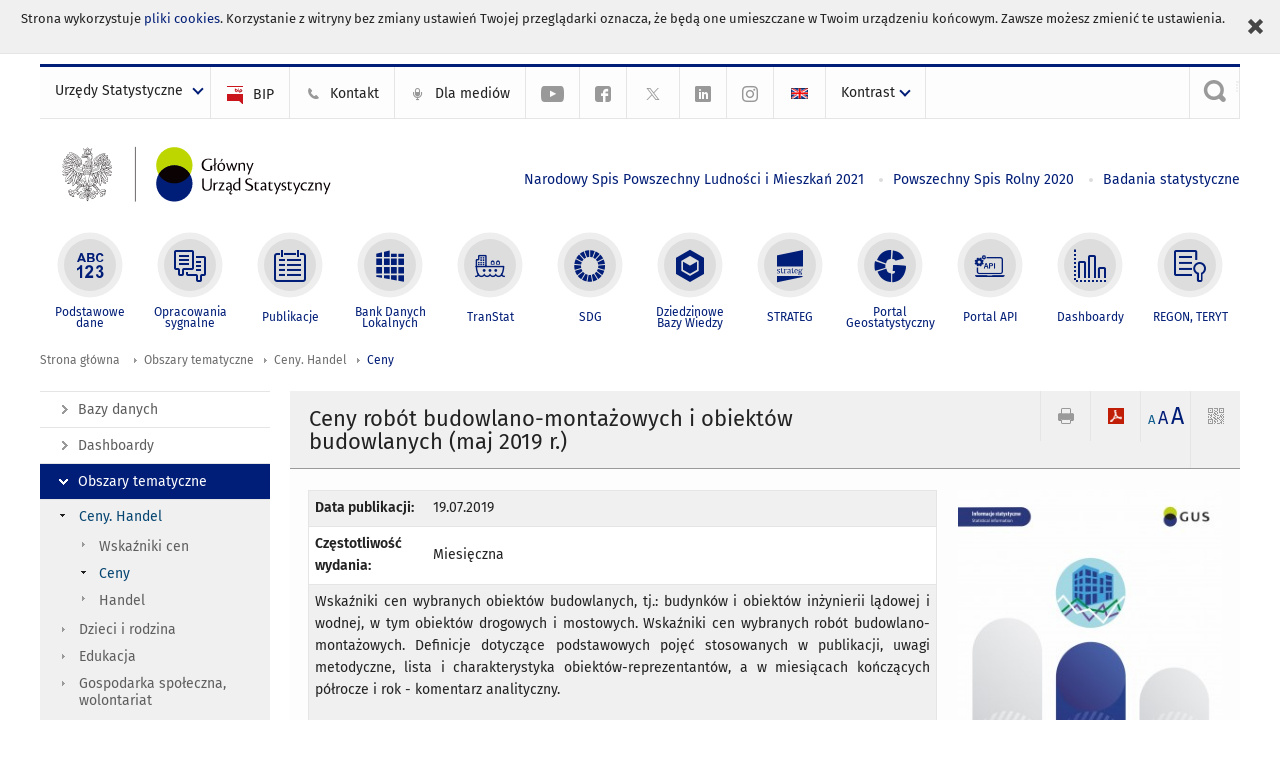

--- FILE ---
content_type: text/html; charset=utf-8
request_url: https://stat.gov.pl/obszary-tematyczne/ceny-handel/ceny/ceny-robot-budowlano-montazowych-i-obiektow-budowlanych-maj-2019-r-,5,84.html
body_size: 20106
content:
<!DOCTYPE html>
<html lang="pl" class="desktop">
<head>
	<meta charset="UTF-8">
	<title>Główny Urząd Statystyczny / Obszary tematyczne / Ceny. Handel / Ceny / Ceny robót budowlano-montażowych i obiektów budowlanych (maj 2019 r.)</title>
	<meta name="viewport" content="width=device-width, initial-scale=1.0">
	<meta name="author" content="GUS" />
			<meta name="Keywords" content="ceny,ceny producenta,produkcja budowlano-montażowa,roboty budowlano-montażowe,obiekty budowlane,obiekty inżynierii lądowej i wodnej,obiekty drogowe,obiekty mostowe,wskaźniki cen,indeksy cen" />
				<meta name="Description" content="Główny Urząd Statystyczny - Portal Statystyki Publicznej" />
			<meta property="og:site_name" content="stat.gov.pl"/>
	<meta property='og:locale' content='pl_pl' />
	<meta property="og:title" content="Ceny robót budowlano-montażowych i obiektów budowlanych (maj 2019 r.)" />
	<meta property="og:type" content="article" />
	<meta property="og:url" content="https://stat.gov.pl/obszary-tematyczne/ceny-handel/ceny/ceny-robot-budowlano-montazowych-i-obiektow-budowlanych-maj-2019-r-,5,84.html" />
	<meta property="og:image" content="https://stat.gov.pl/gfx/portalinformacyjny/pl/defaultaktualnosci/5465/5/84/1/ceny_robot_budowlano-montazowych_i_obiektow_budowlanych_maj_2019.jpg" />
	<meta property="og:description" content="Główny Urząd Statystyczny - Portal Statystyki Publicznej" />
	<meta name="Robots" content="index, follow" />
	<script>var base_href = "/szablony/portalinformacyjny/";</script>
	<link href="/gfx/portalinformacyjny/_thumbs/portalinformacyjny__1701948673_llw.css" rel="stylesheet" type="text/css" />
	<script src="/gfx/portalinformacyjny/_thumbs/portalinformacyjny__1565242942_llw.js"></script>
	<meta name="google-site-verification" content="Wg7KJ-VCzxNt_DDHLAhq47fQapzXqAsF-a5oHsxDHd8" />
	<script>
			//<![CDATA[
		var ajaxLinks = new Object();
		ajaxLinks.wyszukiwarka_solr_autocomplete = "/ajax/w4_TtVzCr6Wb7cyM26uf1peFkOTTUsW_odqZoY7ozYjYrw/?id_projektu=1&id_kategorii=166&lang=pl&polecane_strony=1";
	//]]>
</script>		<link href="/szablony/portalinformacyjny/styles/print.css" rel="stylesheet" type="text/css" media="print" />

	<link rel="shortcut icon" href="/szablony/portalinformacyjny/images/favicons/gus/favicon.ico" type="image/x-icon" />
	
	<link rel="apple-touch-icon" href="/szablony/portalinformacyjny/images/favicons/gus/apple-touch-icon.png" />
	<link rel="apple-touch-icon" sizes="57x57" href="/szablony/portalinformacyjny/images/favicons/gus/apple-touch-icon-57x57.png" />
	<link rel="apple-touch-icon" sizes="72x72" href="/szablony/portalinformacyjny/images/favicons/gus/apple-touch-icon-72x72.png" />
	<link rel="apple-touch-icon" sizes="114x114" href="/szablony/portalinformacyjny/images/favicons/gus/apple-touch-icon-114x114.png" />
	<link rel="apple-touch-icon" sizes="144x144" href="/szablony/portalinformacyjny/images/favicons/gus/apple-touch-icon-144x144.png" />
	<link rel="apple-touch-icon" sizes="57x57" href="/szablony/portalinformacyjny/images/favicons/gus/apple-touch-icon-60x60.png" />
	<link rel="apple-touch-icon" sizes="72x72" href="/szablony/portalinformacyjny/images/favicons/gus/apple-touch-icon-120x120.png" />
	<link rel="apple-touch-icon" sizes="114x114" href="/szablony/portalinformacyjny/images/favicons/gus/apple-touch-icon-76x76.png" />
	<link rel="apple-touch-icon" sizes="144x144" href="/szablony/portalinformacyjny/images/favicons/gus/apple-touch-icon-152x152.png" />
	<!--[if lt IE 9]>
		<link rel="shortcut icon" href="/szablony/portalinformacyjny/images/favicons/gus/favicon.ico" type="image/icon" />
		<script src="/szablony/portalinformacyjny/scripts/css3-mediaqueries.js"></script>
	<![endif]-->

		<!--[if IE]>
		<link rel="stylesheet" type="text/css" href="/szablony/portalinformacyjny/styles/ie.css" />
	<![endif]-->
	<!--[if lt IE 9]>
		<link rel="stylesheet" type="text/css" href="/szablony/portalinformacyjny/styles/ie8.css" />
	<![endif]-->
</head>
<!--[if IE 7]><body class="ie7 page lang-pl pi"><![endif]-->
<!--[if IE 8]><body class="ie8 page lang-pl pi"><![endif]-->
<!--[if IE 9]><body class="ie9 page lang-pl pi"><![endif]-->
<!--[if gt IE 9]><!--><body class="page lang-pl pi"><!--<![endif]-->
	<div id="polityka-ciastek" class="header-message"><input type="button" value="Zamknij" onclick="akceptujeCiastka()" title="Zamknij" />Strona wykorzystuje <a href="/polityka-prywatnosci/">pliki cookies</a>. Korzystanie z witryny bez zmiany ustawień Twojej przeglądarki oznacza, że będą one umieszczane w Twoim urządzeniu końcowym. Zawsze możesz zmienić te ustawienia.</div>
	

	<ul id="skipLinks" class="hide">
		<li><a href="#menu-squares" >Przejdź do menu głównego</a></li> 
		<li><a href="#content-href" >Przejdź do treści</a></li>
		<li><a href="#search-box" >Przejdź do wyszukiwarki</a></li>
		<li><a href="https://stat.gov.pl/mapa-strony/" >Przejdź do mapy strony</a></li>
	</ul>

	<div class="row color-line print-disable">
		<div class="color-1"></div>
		<div class="color-2"></div>
		<div class="color-3"></div>
		<div class="color-4"></div>
		<div class="color-5"></div>
		<div class="color-6"></div>
		<div class="color-7"></div>
		<div class="color-8"></div>
		<div class="color-9"></div>
		<div class="color-10"></div>
		<div class="color-11"></div>
		<div class="color-12"></div>
	</div>

	<header class="row">
		<div class="menu-popup">
			<div class="block js-tab ">
	<ul class="menu">
		<li>
	<a href="#content-href">
		Przejdź do treści	</a>
</li>
			<li class="strona-glowna-a single" >
							<a href="/" title="Strona główna" >
					Strona główna				</a>
								</li>
		</ul>
</div>		</div>
		<div class="row collapse gray-box print-disable top-bar">
			<div class="ten columns horizontal-menu">
									<div class="logo-rwd">
					<a href="https://stat.gov.pl">
						<img src="/szablony/portalinformacyjny/images/logo_gus_pl_rwd.png" alt="Logo Główny Urząd Statystyczny" />
						<span class="hide-text">Główny Urząd Statystyczny</span>
					</a>
					</div>
																		<ul class="menu-top-left left us-drop ">
					<li class="button-dropdown urzedy-statystyczne-lista single" >
							<a href="javascript:void(0)" title="Urzędy Statystyczne" class="pos-1 dropdown-toggle-us" style=" ">
							<span class="menu-label">Urzędy Statystyczne</span>
			</a>							<ul class="dropdown-menu">
											<li class="us-bialystok first" >
							<a href="http://bialystok.stat.gov.pl/" title="Urząd Statystyczny w Białymstoku"  style="">
								US Białystok							</a>
						</li>
											<li class="us-bydgoszcz " >
							<a href="http://bydgoszcz.stat.gov.pl/" title="Urząd Statystyczny w Bydgoszczy"  style="">
								US Bydgoszcz							</a>
						</li>
											<li class="us-gdansk " >
							<a href="http://gdansk.stat.gov.pl/" title="Urząd Statystyczny w Gdańsku"  style="">
								US Gdańsk							</a>
						</li>
											<li class="us-katowice " >
							<a href="http://katowice.stat.gov.pl/" title="Urząd Statystyczny w Katowicach"  style="">
								US Katowice							</a>
						</li>
											<li class="us-kielce " >
							<a href="http://kielce.stat.gov.pl/" title="Urząd Statystyczny w Kielcach"  style="">
								US Kielce							</a>
						</li>
											<li class="us-krakow " >
							<a href="http://krakow.stat.gov.pl/" title="Urząd Statystyczny w Krakowie"  style="">
								US Kraków							</a>
						</li>
											<li class="us-lublin " >
							<a href="http://lublin.stat.gov.pl/" title="Urząd Statystyczny w Lublinie"  style="">
								US Lublin							</a>
						</li>
											<li class="us-lodz " >
							<a href="http://lodz.stat.gov.pl/" title="Urząd Statystyczny w Łodzi"  style="">
								US Łódź							</a>
						</li>
											<li class="us-olsztyn " >
							<a href="http://olsztyn.stat.gov.pl/" title="Urząd Statystyczny w Olsztynie"  style="">
								US Olsztyn							</a>
						</li>
											<li class="us-opole " >
							<a href="http://opole.stat.gov.pl/" title="Urząd Statystyczny w Opolu"  style="">
								US Opole							</a>
						</li>
											<li class="us-poznan " >
							<a href="http://poznan.stat.gov.pl/" title="Urząd Statystyczny w Poznaniu"  style="">
								US Poznań							</a>
						</li>
											<li class="us-rzeszow " >
							<a href="http://rzeszow.stat.gov.pl/" title="Urząd Statystyczny w Rzeszowie"  style="">
								US Rzeszów							</a>
						</li>
											<li class="us-szczecin " >
							<a href="http://szczecin.stat.gov.pl/" title="Urząd Statystyczny w Szczecinie"  style="">
								US Szczecin							</a>
						</li>
											<li class="us-warszawa " >
							<a href="http://warszawa.stat.gov.pl/" title="Urząd Statystyczny w Warszawie"  style="">
								US Warszawa							</a>
						</li>
											<li class="us-wroclaw " >
							<a href="http://wroclaw.stat.gov.pl/" title="Urząd Statystyczny we Wrocławiu"  style="">
								US Wrocław							</a>
						</li>
											<li class="us-zielona-gora last" >
							<a href="http://zielonagora.stat.gov.pl/" title="Urząd Statystyczny w Zielonej Górze"  style="">
								US Zielona Góra							</a>
						</li>
									</ul>
					</li>
			</ul>													<ul class="menu-top-left menu-top-bip left">
									<li class="bip first" >
							<a href="http://bip.stat.gov.pl" title="BIP" class="pos-1" style=" ">
												<span class="icon guseo_bip" style=""></span>
					<span class="disabled-790 menu-label ml-5">BIP</span>
							</a>					</li>
					<li class="kontakt-23 " >
							<a href="/kontakt/" title="Kontakt" class="pos-2" style=" ">
												<span class="icon guseo_t1" style=""></span>
					<span class="disabled-790 menu-label ml-5">Kontakt</span>
							</a>					</li>
					<li class="dla-mediow-alias " >
							<a href="/dla-mediow/" title="Dla mediów" class="pos-3" style=" ">
												<span class="icon iko-10" style=""></span>
					<span class="disabled-790 menu-label ml-5">Dla mediów</span>
							</a>					</li>
					<li class="hide-label  " >
							<a href="https://www.youtube.com/channel/UC0wiQMElFgYszpAoYgTnXtg/featured" title="kanał na YouTube" class="pos-4" style=" color: #999999;">
												<span class="icon guseo_youtube" style="color: #999999;"></span>
					<span class="disabled-790 menu-label ml-5">kanał na YouTube</span>
							</a>					</li>
					<li class="hide-label profil-gus-na-facebook " >
							<a href="https://www.facebook.com/GlownyUrzadStatystyczny/" title="profil GUS na Facebooku" class="pos-5" style=" color: #999999;">
												<span class="icon guseo_fb" style="color: #999999;"></span>
					<span class="disabled-790 menu-label ml-5">profil GUS na Facebooku</span>
							</a>					</li>
					<li class="hide-label profil-na-twitter " >
							<a href="http://twitter.com/GUS_STAT" title="profil na X" class="pos-6" style=" color: #999999;">
												<span class="icon twitter-x" style="color: #999999;"></span>
					<span class="disabled-790 menu-label ml-5">profil GUS na Twitterze</span>
							</a>					</li>
					<li class="hide-label profil-gus-na-linkedin " >
							<a href="https://www.linkedin.com/company/532930" target="_blank" title="profil GUS na LinkedIn" class="pos-7" style=" ">
												<span class="icon guseo_linkedin" style=""></span>
					<span class="disabled-790 menu-label ml-5">profil GUS na LinkedIn</span>
							</a>					</li>
					<li class="hide-label profil-gus-na-instagramie last" >
							<a href="https://www.instagram.com/gus_stat/" title="profil GUS na Instagramie" class="pos-8" style=" ">
												<span class="icon guseo_instagram" style=""></span>
					<span class="disabled-790 menu-label ml-5">profil GUS na Instagramie</span>
							</a>					</li>
																					<li>
								<a href="/en/" title="English" class="en">
									<img src="/szablony/portalinformacyjny/images/flagi/flaga_en.gif" width="21" height="15" alt="English" />
								</a>
							</li>
																</ul>
								<div>
					<ul class="menu-kontrast left">
						<li class="contrast-ico" title="" >Kontrast<ul>
<li>
	<a class="contrast-default" href="https://stat.gov.pl/obszary-tematyczne/ceny-handel/ceny/ceny-robot-budowlano-montazowych-i-obiektow-budowlanych-maj-2019-r-,5,84.html?contrast=default" title="Kontrast domyślny">
		Kontrast domyślny	</a>
</li>
<li>
	<a class="contrast-black-white" href="https://stat.gov.pl/obszary-tematyczne/ceny-handel/ceny/ceny-robot-budowlano-montazowych-i-obiektow-budowlanych-maj-2019-r-,5,84.html?contrast=black-white" title="Kontrast czarno-biały">
		Kontrast czarno-biały	</a>
</li>
<li>
	<a class="contrast-black-yellow" href="https://stat.gov.pl/obszary-tematyczne/ceny-handel/ceny/ceny-robot-budowlano-montazowych-i-obiektow-budowlanych-maj-2019-r-,5,84.html?contrast=black-yellow" title="Kontrast czarno-żółty">
		Kontrast czarno-żółty	</a>
</li>
<li>
	<a class="contrast-yellow-black" href="https://stat.gov.pl/obszary-tematyczne/ceny-handel/ceny/ceny-robot-budowlano-montazowych-i-obiektow-budowlanych-maj-2019-r-,5,84.html?contrast=yellow-black" title="Kontrast żółto-czarny">
		Kontrast żółto-czarny	</a>
</li>
</ul>
</li>					</ul>
				</div>
									<div class="search-bar"><form 
	name="wyszukiwarka_9" 
	action="/wyszukiwarka/szukaj.html" 
	method="post" 
	id="search-box"
>
	<label for="search-block-9">
		<a href="javascript: void(0);" class="search-ico" onclick="showSearchBar(this.parentElement);" title="Wyszukiwarka"><span class="sr-only">Wyszukiwarka</span></a>
	</label>
	<div class="search-block jq-search-block"><div>
		<input
			type="text" 
			name="query" 
			value=""
			placeholder="Szukaj w zasobach GUS"
			maxlength="128" 
			accesskey="4"
			class="text-input jq-solr-query"
			id="search-block-9"
		/> 
		
		
		
	</div></div>
	<input type="submit" value="Szukaj" class="submit button-gray three">
			<div class="autocomplete-box display-none">
			<div class="autocomplete"></div>
			<a href="/wyszukiwarka/szukaj.html" class="button-gray-micro right mb-15 mr-15">Wyszukiwanie zaawansowane</a>
		</div>
		<script src="/szablony/portalinformacyjny/scripts/solr.js" defer async></script>
	</form></div>
							</div>
		</div>
		<div class="row collapse logo-row">
			<div class="four columns right-padding logo-box">
				<div class="logo-pi">
										<h1>
						<a href="https://stat.gov.pl" title="Główny Urząd Statystyczny">
															<img src="/szablony/portalinformacyjny/images/logo_gus_pl.svg" alt="Logo Główny Urząd Statystyczny">
													</a>
</h1>
									</div>
			</div>
			<div class="six columns left-padding horizontal-menu" id="menu-top">
									<div class="block js-tab ">
	<ul class="menu">
					<li class="narodowy-spis-powszechny-ludnosci-i-mieszkan-2021 first">
							<a href="https://spis.gov.pl" title="Narodowy Spis Powszechny Ludności i Mieszkań 2021"  style="color: #001D77;">
					Narodowy Spis Powszechny Ludności i Mieszkań 2021				</a>
					</li>
			<li class="powszechny-spis-rolny-2020 ">
							<a href="https://spisrolny.gov.pl/aktualnosci" title="Powszechny Spis Rolny 2020"  style="color: #001D77;">
					Powszechny Spis Rolny 2020				</a>
					</li>
			<li class="badania-statystyczne last">
							<a href="/badania-statystyczne/" title="Badania statystyczne"  style="color: #001D77;">
					Badania statystyczne				</a>
					</li>
		</ul>
</div>							</div>
		</div>



		<div class="row collapse">
							<div id="menu-top-rwd">
					<h2 class="titleRWD display-none">Menu główne</h2>
					<a href="#" class="phome-menu-button">Menu</a>
				</div>
				<div class="ten horizontal-menu" id="menu-squares">
					<div class="block js-tab ">
	<ul class="menu">
						<li class="menu-poz-1  podstawowe-dane first">
							<a onClick="ga('send', 'event', 'KlikMenuKafelek', 'Podstawowe dane');" href="/podstawowe-dane/" title="Podstawowe dane"  style="background: #FFFFFF; color: #001D77;">
					<span class="icon">
							<span class="icon-bg">
								<span class="guseo_l_gus white"></span>
								<span class="guseo_l_gus color" style="color: #FFFFFF;"></span>
							</span>
					</span>
					<span class="menu-label">
						<span>
							Podstawowe dane						</span>
					</span>
				</a>
					</li>
					<li class="menu-poz-2  sygnalne ">
							<a onClick="ga('send', 'event', 'KlikMenuKafelek', 'Opracowania sygnalne');" href="/sygnalne/" title="Opracowania sygnalne"  style="background: #FFFFFF; color: #001D77;">
					<span class="icon">
							<span class="icon-bg">
								<span class="guseo_b_ustat white"></span>
								<span class="guseo_b_ustat color" style="color: #FFFFFF;"></span>
							</span>
					</span>
					<span class="menu-label">
						<span>
							Opracowania sygnalne						</span>
					</span>
				</a>
					</li>
					<li class="menu-poz-3  publikacje ">
							<a onClick="ga('send', 'event', 'KlikMenuKafelek', 'Publikacje');" href="/publikacje/publikacje-a-z/" title="Publikacje"  style="background: #FFFFFF; color: #001D77;">
					<span class="icon">
							<span class="icon-bg">
								<span class="guseo_c_ustat white"></span>
								<span class="guseo_c_ustat color" style="color: #FFFFFF;"></span>
							</span>
					</span>
					<span class="menu-label">
						<span>
							Publikacje						</span>
					</span>
				</a>
					</li>
					<li class="menu-poz-4  bank-danych-lokalnych ">
							<a onClick="ga('send', 'event', 'KlikMenuKafelek', 'Bank Danych Lokalnych');" href="https://bdl.stat.gov.pl/BDL/start" target="_blank" title="Bank Danych Lokalnych"  style="background: #FFFFFF; color: #001D77;">
					<span class="icon">
							<span class="icon-bg">
								<span class="guseo_bdl white"></span>
								<span class="guseo_bdl color" style="color: #FFFFFF;"></span>
							</span>
					</span>
					<span class="menu-label">
						<span>
							Bank Danych Lokalnych						</span>
					</span>
				</a>
					</li>
					<li class="menu-poz-5  baza-danych-makroekonomicznych ">
							<a onClick="ga('send', 'event', 'KlikMenuKafelek', 'TranStat');" href="https://transtat.stat.gov.pl" target="_blank" title="TranStat"  style="background: #FFFFFF; color: #001D77;">
					<span class="icon">
							<span class="icon-bg">
								<span class="ikona_trans_stat white"></span>
								<span class="ikona_trans_stat color" style="color: #FFFFFF;"></span>
							</span>
					</span>
					<span class="menu-label">
						<span>
							TranStat						</span>
					</span>
				</a>
					</li>
					<li class="menu-poz-6  wskazniki-zrownowazonego-rozwoju ">
							<a onClick="ga('send', 'event', 'KlikMenuKafelek', 'SDG');" href="http://sdg.gov.pl/" title="SDG - Cele Zrównoważonego Rozwoju"  style="background: #FFFFFF; color: #001D77;">
					<span class="icon">
							<span class="icon-bg">
								<span class="guseo_sdg white"></span>
								<span class="guseo_sdg color" style="color: #FFFFFF;"></span>
							</span>
					</span>
					<span class="menu-label">
						<span>
							SDG						</span>
					</span>
				</a>
					</li>
					<li class="menu-poz-7  dziedzinowe-bazy-wiedzy ">
							<a onClick="ga('send', 'event', 'KlikMenuKafelek', 'Dziedzinowe Bazy Wiedzy');" href="https://dbw.stat.gov.pl" title="Dziedzinowe Bazy Wiedzy"  style="background: #FFFFFF; color: #001D77;">
					<span class="icon">
							<span class="icon-bg">
								<span class="guseo_nowa_ikona_1 white"></span>
								<span class="guseo_nowa_ikona_1 color" style="color: #FFFFFF;"></span>
							</span>
					</span>
					<span class="menu-label">
						<span>
							Dziedzinowe Bazy Wiedzy						</span>
					</span>
				</a>
					</li>
					<li class="menu-poz-8  strateg ">
							<a onClick="ga('send', 'event', 'KlikMenuKafelek', 'STRATEG');" href="http://strateg.stat.gov.pl/" target="_blank" rel="nofollow" title="Strateg-System Monitorowania Rozwoju"  style="background: #FFFFFF; color: #001D77;">
					<span class="icon">
							<span class="icon-bg">
								<span class="guseo_e_gus white"></span>
								<span class="guseo_e_gus color" style="color: #FFFFFF;"></span>
							</span>
					</span>
					<span class="menu-label">
						<span>
							STRATEG						</span>
					</span>
				</a>
					</li>
					<li class="menu-poz-9  portal-geostatystyczny ">
							<a onClick="ga('send', 'event', 'KlikMenuKafelek', 'Portal Geostatystyczny');" href="http://geo.stat.gov.pl" rel="nofollow" title="Portal Geostatystyczny"  style="background: #FFFFFF; color: #001D77;">
					<span class="icon">
							<span class="icon-bg">
								<span class="guseo_f_gus white"></span>
								<span class="guseo_f_gus color" style="color: #FFFFFF;"></span>
							</span>
					</span>
					<span class="menu-label">
						<span>
							Portal Geostatystyczny						</span>
					</span>
				</a>
					</li>
					<li class="menu-poz-10  portal-api ">
							<a onClick="ga('send', 'event', 'KlikMenuKafelek', 'Portal API');" href="https://api.stat.gov.pl/" title="Portal API"  style="background: #FFFFFF; color: #001D77;">
					<span class="icon">
							<span class="icon-bg">
								<span class="guseo_api white"></span>
								<span class="guseo_api color" style="color: #FFFFFF;"></span>
							</span>
					</span>
					<span class="menu-label">
						<span>
							Portal API						</span>
					</span>
				</a>
					</li>
					<li class="menu-poz-11  dashboard-gospodarczy ">
							<a onClick="ga('send', 'event', 'KlikMenuKafelek', 'Dashboardy');" href="https://stat.gov.pl/dashboardy/" title="Dashboardy"  style="background: #FFFFFF; color: #001D77;">
					<span class="icon">
							<span class="icon-bg">
								<span class="guseo_j_gus white"></span>
								<span class="guseo_j_gus color" style="color: #FFFFFF;"></span>
							</span>
					</span>
					<span class="menu-label">
						<span>
							Dashboardy						</span>
					</span>
				</a>
					</li>
					<li class="menu-poz-12  regon-teryt last">
							<a onClick="ga('send', 'event', 'KlikMenuKafelek', 'REGON, TERYT');" href="/regon-teryt/" title="REGON, TERYT"  style="background: #FFFFFF; color: #001D77;">
					<span class="icon">
							<span class="icon-bg">
								<span class="guseo_i_ustat white"></span>
								<span class="guseo_i_ustat color" style="color: #FFFFFF;"></span>
							</span>
					</span>
					<span class="menu-label">
						<span>
							REGON, TERYT						</span>
					</span>
				</a>
					</li>
				</ul>
</div>					<div class="clear"></div>
				</div>
					</div>
	</header>

	<section class="row collapse breadcrumbs print-disable">
		<h2 class="hide">Ścieżka</h2>
		<div class="ten columns">
			<div class="breadcrumbs">
	<a href="https://stat.gov.pl" title="Strona główna" class="home">
		Strona główna	</a>
	
	<a href="/obszary-tematyczne/ceny-handel/" title="Obszary tematyczne">Obszary tematyczne</a><a href="/obszary-tematyczne/ceny-handel/" title="Ceny. Handel">Ceny. Handel</a><a href="/obszary-tematyczne/ceny-handel/ceny/" title="Ceny">Ceny</a></div>		</div>
	</section>

	<section class="row collapse  hidden-zone-4 hidden-zone-5 hidden-zone-6 hidden-zone-7 hidden-zone-8 hidden-zone-16 hidden-zone-30 hidden-zone-31 hidden-zone-32 hidden-zone-33" id="content-href">
		<div class="eight columns left-padding page-content right" id="txt">
			<a href="#" class="menu-rwd-button content-menu display-none">Menu</a>
<div class="module">
	<article class="news-module publications-module">
	<header class="header-block">
		<h2 class="title">
			Ceny robót budowlano-montażowych i obiektów budowlanych (maj 2019 r.)		</h2>
		<a href="javascript:void(0);" title="Pokaż QR Code" class="query-code jq-auto-height" data-url="https://stat.gov.pl/obszary-tematyczne/ceny-handel/ceny/ceny-robot-budowlano-montazowych-i-obiektow-budowlanych-maj-2019-r-,5,84.html">
	<img src="/szablony/portalinformacyjny/images/qcode-ico.png" width="16" height="16" alt="Pokaż QR Code" />
</a>

<span id="jq_font_change" class="header-button-box">
	<a href="javascript:void(0);" onclick="changeFontSize(1, this);" class="small-font active" data-font="small" title="Mała czcionka">A</a>
	<a href="javascript:void(0);" onclick="changeFontSize(1.3, this);" class="default-font" data-font="medium" title="Średnia czcionka">A</a>
	<a href="javascript:void(0);" onclick="changeFontSize(1.6, this);" class="big-font" data-font="large" title="Duża czcionka">A</a>
</span>

	<a href="#" title="pobierz stronę jako plik pdf" onclick="javascript: self.open('https://stat.gov.pl/obszary-tematyczne/ceny-handel/ceny/ceny-robot-budowlano-montazowych-i-obiektow-budowlanych-maj-2019-r-,5,84.html?pdf=1');" class="print-pdf">
		<img src="/szablony/portalinformacyjny/images/pdf-ico.png" width="16" height="16" alt="pobierz stronę jako plik pdf" />
	</a>
<a href="#" title="Drukuj" onclick="javascript: window.print();" class="print">
	<img src="/szablony/portalinformacyjny/images/print-ico.png" width="16" height="16" alt="Drukuj" />
</a>	</header>

	<section class="gray-box block-content">

		<div class="row collapse margin-bottom">
			<div class="seven columns right-padding">

				<table class="nice-table no-header ">
					<tr>
						<td class="lato-bold width-35">Data publikacji:</td>
						<td>19.07.2019</td>
					</tr>
		            										<tr>
						<td class="lato-bold">Częstotliwość wydania:</td>
						<td>Miesięczna</td>
					</tr>
															<tr>
						<td colspan="2">
							<p style="text-align: justify;">Wskaźniki cen wybranych obiektów budowlanych, tj.: budynków i obiektów inżynierii lądowej i wodnej, w tym obiektów drogowych i mostowych. Wskaźniki cen wybranych robót budowlano-montażowych. Definicje dotyczące podstawowych pojęć stosowanych w publikacji, uwagi metodyczne, lista i charakterystyka obiektów-reprezentantów, a w miesiącach kończących półrocze i rok - komentarz analityczny.</p>

<p style="text-align: justify;">&nbsp;</p>						</td>
					</tr>
															<tr>
						<td class="lato-bold">Przekroje:</td>
						<td>obiekty budowlane wg PKOB, roboty budowlano-montażowe wg: KNNR - w zakresie budynków i wybranych obiektów inżynierii lądowej i wodnej, SST - w zakresie obiektów drogowych i mostowych.</td>
					</tr>
										
				</table>

			</div>
			<div class="three columns left-padding">
				<div class="right-fotos">
									<div class="foto">
			<a href="/gfx/portalinformacyjny/_thumbs/pl/defaultaktualnosci/5465/5/84/1/ceny_robot_budowlano-montazowych_i_obiektow_budowlanych_maj_2019,klOWfqWibGpC785HlXs.jpg" title="" class="js-lightbox" data-group="module">
				<img src="/gfx/portalinformacyjny/_thumbs/pl/defaultaktualnosci/5465/5/84/1/ceny_robot_budowlano-montazowych_i_obiektow_budowlanych_maj_2019,k1uUwmGbZlOE6tCTiHtf.jpg" width="280" height="400" alt="" />
			</a>
					</div>
									</div>
			</div>
		</div>

		<div id="article-text" class="jq-generate-tabs margin-bottom">
				<div class="files js-tab">
<!--
		<a href="http://get.adobe.com/reader/" class="reader-icon right ml-5" title="Pobierz Adobe® Reader®">
			Pobierz Adobe® Reader®		</a>
		<a href="http://www.microsoft.com/pl-pl/download/details.aspx?id=4" class="word-viewer-icon right ml-5" title="Pobierz Word Viewer">
			Pobierz Word Viewer		</a>
		<a href="http://www.microsoft.com/pl-pl/download/details.aspx?id=10" class="excel-viewer-icon right ml-5" title="Pobierz Excel Viewer">
			Pobierz Excel Viewer		</a>
		<a href="http://www.microsoft.com/pl-pl/download/details.aspx?id=6" class="powerpoint-viewer-icon right ml-5" title="Pobierz PowerPoint Viewer">
			Pobierz PowerPoint Viewer		</a>

		<span class="files-download-desc right">Pobierz darmowe oprogramowanie do przeglądania plików:</span>
-->
		<div class="clear"></div>

					<h2>
				Pliki do pobrania			</h2>
											
				<div class="file">
					<div class="file-icons">
						
						<img src="/szablony/portalinformacyjny/images/mimetypes/pdf.gif" alt="Ceny robót budowlano-montażowych i obiektów budowlanych (maj 2019 r.). Publikacja w formacie PDF ..." class="icon" />
					</div>
					<div class="file-text">
												
						<a onClick="ga('send', 'event', 'Pobranie PDF', 'Click', 'Ceny robót budowlano-montażowych i obiektów budowlanych (maj 2019 r.). Publikacja w formacie PDF');" href="/download/gfx/portalinformacyjny/pl/defaultaktualnosci/5465/5/84/1/maj_2019.pdf" title="Ceny robót budowlano-montażowych i obiektów budowlanych (maj 2019 r.). Publikacja w formacie PDF">
							Ceny robót budowlano-montażowych i obiektów budowlanych (maj 2019 r.). Publikacja w formacie PDF						</a>
																			<span class="size">
								1.59 MB							</span>
											</div>
					<div class="clear"></div>
				</div>
							
				<div class="file">
					<div class="file-icons">
						
						<img src="/szablony/portalinformacyjny/images/mimetypes/doc.gif" alt="Ceny robót budowlano-montażowych i obiektów budowlanych (maj 2019 r.). Publikacja w formacie DOC ..." class="icon" />
					</div>
					<div class="file-text">
												
						<a onClick="ga('send', 'event', 'Pobranie DOC', 'Click', 'Ceny robót budowlano-montażowych i obiektów budowlanych (maj 2019 r.). Publikacja w formacie DOC');" href="/download/gfx/portalinformacyjny/pl/defaultaktualnosci/5465/5/84/1/maj_2019.doc" title="Ceny robót budowlano-montażowych i obiektów budowlanych (maj 2019 r.). Publikacja w formacie DOC">
							Ceny robót budowlano-montażowych i obiektów budowlanych (maj 2019 r.). Publikacja w formacie DOC						</a>
																			<span class="size">
								2.47 MB							</span>
											</div>
					<div class="clear"></div>
				</div>
						</div>
				<div class="files js-tab archive">
			<h2 data-name="archive" href="/obszary-tematyczne/ceny-handel/ceny/ceny-robot-budowlano-montazowych-i-obiektow-budowlanych-sierpien-2025-r-,5,163.html">
			Wyjdź z archiwum		</h2>
		<div class="jq-generate-tabs article-archive">
					<div class="js-tab">
			<h2>2025</h2>
							<div class="file ">
                    					<a href="/obszary-tematyczne/ceny-handel/ceny/ceny-robot-budowlano-montazowych-i-obiektow-budowlanych-sierpien-2025-r-,5,163.html" title="Ceny robót budowlano-montażowych i obiektów budowlanych (sierpień 2025 r.)">
																			<span class="current qtip-obj" title="Aktualna wersja informacji"></span>
												Ceny robót budowlano-montażowych i obiektów budowlanych (sierpień 2025 r.)                        					</a>
				</div>
							<div class="file ">
                    					<a href="/obszary-tematyczne/ceny-handel/ceny/ceny-robot-budowlano-montazowych-i-obiektow-budowlanych-lipiec-2025-r-,5,162.html" title="Ceny robót budowlano-montażowych i obiektów budowlanych (lipiec 2025 r.)">
																		Ceny robót budowlano-montażowych i obiektów budowlanych (lipiec 2025 r.)                        					</a>
				</div>
							<div class="file ">
                    					<a href="/obszary-tematyczne/ceny-handel/ceny/ceny-robot-budowlano-montazowych-i-obiektow-budowlanych-czerwiec-2025-r-,5,161.html" title="Ceny robót budowlano-montażowych i obiektów budowlanych (czerwiec 2025 r.)">
																		Ceny robót budowlano-montażowych i obiektów budowlanych (czerwiec 2025 r.)                        					</a>
				</div>
							<div class="file ">
                    					<a href="/obszary-tematyczne/ceny-handel/ceny/ceny-robot-budowlano-montazowych-i-obiektow-budowlanych-maj-2025-r-,5,160.html" title="Ceny robót budowlano-montażowych i obiektów budowlanych (maj 2025 r.)">
																		Ceny robót budowlano-montażowych i obiektów budowlanych (maj 2025 r.)                        					</a>
				</div>
							<div class="file ">
                    					<a href="/obszary-tematyczne/ceny-handel/ceny/ceny-robot-budowlano-montazowych-i-obiektow-budowlanych-kwiecien-2025-r-,5,159.html" title="Ceny robót budowlano-montażowych i obiektów budowlanych (kwiecień 2025 r.)">
																		Ceny robót budowlano-montażowych i obiektów budowlanych (kwiecień 2025 r.)                        					</a>
				</div>
							<div class="file ">
                    					<a href="/obszary-tematyczne/ceny-handel/ceny/ceny-robot-budowlano-montazowych-i-obiektow-budowlanych-marzec-2025-r-,5,158.html" title="Ceny robót budowlano-montażowych i obiektów budowlanych (marzec 2025 r.)">
																		Ceny robót budowlano-montażowych i obiektów budowlanych (marzec 2025 r.)                        					</a>
				</div>
							<div class="file ">
                    					<a href="/obszary-tematyczne/ceny-handel/ceny/ceny-robot-budowlano-montazowych-i-obiektow-budowlanych-luty-2025-r-,5,157.html" title="Ceny robót budowlano-montażowych i obiektów budowlanych (luty 2025 r.)">
																		Ceny robót budowlano-montażowych i obiektów budowlanych (luty 2025 r.)                        					</a>
				</div>
							<div class="file ">
                    					<a href="/obszary-tematyczne/ceny-handel/ceny/ceny-robot-budowlano-montazowych-i-obiektow-budowlanych-styczen-2025-r-,5,156.html" title="Ceny robót budowlano-montażowych i obiektów budowlanych (styczeń 2025 r.)">
																		Ceny robót budowlano-montażowych i obiektów budowlanych (styczeń 2025 r.)                        					</a>
				</div>
						</div>
					<div class="js-tab">
			<h2>2024</h2>
							<div class="file ">
                    					<a href="/obszary-tematyczne/ceny-handel/ceny/ceny-robot-budowlano-montazowych-i-obiektow-budowlanych-grudzien-2024-r-,5,155.html" title="Ceny robót budowlano-montażowych i obiektów budowlanych (grudzień 2024 r.)">
																		Ceny robót budowlano-montażowych i obiektów budowlanych (grudzień 2024 r.)                        					</a>
				</div>
							<div class="file ">
                    					<a href="/obszary-tematyczne/ceny-handel/ceny/ceny-robot-budowlano-montazowych-i-obiektow-budowlanych-listopad-2024-r-,5,154.html" title="Ceny robót budowlano-montażowych i obiektów budowlanych (listopad 2024 r.)">
																		Ceny robót budowlano-montażowych i obiektów budowlanych (listopad 2024 r.)                        					</a>
				</div>
							<div class="file ">
                    					<a href="/obszary-tematyczne/ceny-handel/ceny/ceny-robot-budowlano-montazowych-i-obiektow-budowlanych-pazdziernik-2024-r-,5,153.html" title="Ceny robót budowlano-montażowych i obiektów budowlanych (październik 2024 r.)">
																		Ceny robót budowlano-montażowych i obiektów budowlanych (październik 2024 r.)                        					</a>
				</div>
							<div class="file ">
                    					<a href="/obszary-tematyczne/ceny-handel/ceny/ceny-robot-budowlano-montazowych-i-obiektow-budowlanych-wrzesien-2024-r-,5,152.html" title="Ceny robót budowlano-montażowych i obiektów budowlanych (wrzesień 2024 r.)">
																		Ceny robót budowlano-montażowych i obiektów budowlanych (wrzesień 2024 r.)                        					</a>
				</div>
							<div class="file ">
                    					<a href="/obszary-tematyczne/ceny-handel/ceny/ceny-robot-budowlano-montazowych-i-obiektow-budowlanych-sierpien-2024-r-,5,151.html" title="Ceny robót budowlano-montażowych i obiektów budowlanych (sierpień 2024 r.)">
																		Ceny robót budowlano-montażowych i obiektów budowlanych (sierpień 2024 r.)                        					</a>
				</div>
							<div class="file ">
                    					<a href="/obszary-tematyczne/ceny-handel/ceny/ceny-robot-budowlano-montazowych-i-obiektow-budowlanych-lipiec-2024-r-,5,150.html" title="Ceny robót budowlano-montażowych i obiektów budowlanych (lipiec 2024 r.)">
																		Ceny robót budowlano-montażowych i obiektów budowlanych (lipiec 2024 r.)                        					</a>
				</div>
							<div class="file ">
                    					<a href="/obszary-tematyczne/ceny-handel/ceny/ceny-robot-budowlano-montazowych-i-obiektow-budowlanych-czerwiec-2024-r-,5,149.html" title="Ceny robót budowlano-montażowych i obiektów budowlanych (czerwiec 2024 r.)">
																		Ceny robót budowlano-montażowych i obiektów budowlanych (czerwiec 2024 r.)                        					</a>
				</div>
							<div class="file ">
                    					<a href="/obszary-tematyczne/ceny-handel/ceny/ceny-robot-budowlano-montazowych-i-obiektow-budowlanych-maj-2024-r-,5,148.html" title="Ceny robót budowlano-montażowych i obiektów budowlanych (maj 2024 r.)">
																		Ceny robót budowlano-montażowych i obiektów budowlanych (maj 2024 r.)                        					</a>
				</div>
							<div class="file ">
                    					<a href="/obszary-tematyczne/ceny-handel/ceny/ceny-robot-budowlano-montazowych-i-obiektow-budowlanych-kwiecien-2024-r-,5,147.html" title="Ceny robót budowlano-montażowych i obiektów budowlanych (kwiecień 2024 r.)">
																		Ceny robót budowlano-montażowych i obiektów budowlanych (kwiecień 2024 r.)                        					</a>
				</div>
							<div class="file ">
                    					<a href="/obszary-tematyczne/ceny-handel/ceny/ceny-robot-budowlano-montazowych-i-obiektow-budowlanych-marzec-2024-r-,5,146.html" title="Ceny robót budowlano-montażowych i obiektów budowlanych (marzec 2024 r.)">
																		Ceny robót budowlano-montażowych i obiektów budowlanych (marzec 2024 r.)                        					</a>
				</div>
							<div class="file ">
                    					<a href="/obszary-tematyczne/ceny-handel/ceny/ceny-robot-budowlano-montazowych-i-obiektow-budowlanych-luty-2024-r-,5,145.html" title="Ceny robót budowlano-montażowych i obiektów budowlanych (luty 2024 r.)">
																		Ceny robót budowlano-montażowych i obiektów budowlanych (luty 2024 r.)                        					</a>
				</div>
							<div class="file ">
                    					<a href="/obszary-tematyczne/ceny-handel/ceny/ceny-robot-budowlano-montazowych-i-obiektow-budowlanych-styczen-2024-r-,5,144.html" title="Ceny robót budowlano-montażowych i obiektów budowlanych (styczeń 2024 r.)">
																		Ceny robót budowlano-montażowych i obiektów budowlanych (styczeń 2024 r.)                        					</a>
				</div>
						</div>
					<div class="js-tab">
			<h2>2023</h2>
							<div class="file ">
                    					<a href="/obszary-tematyczne/ceny-handel/ceny/ceny-robot-budowlano-montazowych-i-obiektow-budowlanych-grudzien-2023-r-,5,143.html" title="Ceny robót budowlano-montażowych i obiektów budowlanych (grudzień 2023 r.)">
																		Ceny robót budowlano-montażowych i obiektów budowlanych (grudzień 2023 r.)                        					</a>
				</div>
							<div class="file ">
                    					<a href="/obszary-tematyczne/ceny-handel/ceny/ceny-robot-budowlano-montazowych-i-obiektow-budowlanych-listopad-2023-r-,5,142.html" title="Ceny robót budowlano-montażowych i obiektów budowlanych (listopad 2023 r.)">
																		Ceny robót budowlano-montażowych i obiektów budowlanych (listopad 2023 r.)                        					</a>
				</div>
							<div class="file ">
                    					<a href="/obszary-tematyczne/ceny-handel/ceny/ceny-robot-budowlano-montazowych-i-obiektow-budowlanych-pazdziernik-2023-r-,5,141.html" title="Ceny robót budowlano-montażowych i obiektów budowlanych (październik 2023 r.)">
																		Ceny robót budowlano-montażowych i obiektów budowlanych (październik 2023 r.)                        					</a>
				</div>
							<div class="file ">
                    					<a href="/obszary-tematyczne/ceny-handel/ceny/ceny-robot-budowlano-montazowych-i-obiektow-budowlanych-wrzesien-2023-r-,5,140.html" title="Ceny robót budowlano-montażowych i obiektów budowlanych (wrzesień 2023 r.)">
																		Ceny robót budowlano-montażowych i obiektów budowlanych (wrzesień 2023 r.)                        					</a>
				</div>
							<div class="file ">
                    					<a href="/obszary-tematyczne/ceny-handel/ceny/ceny-robot-budowlano-montazowych-i-obiektow-budowlanych-sierpien-2023-r-,5,139.html" title="Ceny robót budowlano-montażowych i obiektów budowlanych (sierpień 2023 r.)">
																		Ceny robót budowlano-montażowych i obiektów budowlanych (sierpień 2023 r.)                        					</a>
				</div>
							<div class="file ">
                    					<a href="/obszary-tematyczne/ceny-handel/ceny/ceny-robot-budowlano-montazowych-i-obiektow-budowlanych-lipiec-2023-r-,5,138.html" title="Ceny robót budowlano-montażowych i obiektów budowlanych (lipiec 2023 r.)">
																		Ceny robót budowlano-montażowych i obiektów budowlanych (lipiec 2023 r.)                        					</a>
				</div>
							<div class="file ">
                    					<a href="/obszary-tematyczne/ceny-handel/ceny/ceny-robot-budowlano-montazowych-i-obiektow-budowlanych-czerwiec-2023-r-,5,137.html" title="Ceny robót budowlano-montażowych i obiektów budowlanych (czerwiec 2023 r.)">
																		Ceny robót budowlano-montażowych i obiektów budowlanych (czerwiec 2023 r.)                        					</a>
				</div>
							<div class="file ">
                    					<a href="/obszary-tematyczne/ceny-handel/ceny/ceny-robot-budowlano-montazowych-i-obiektow-budowlanych-maj-2023-r-,5,136.html" title="Ceny robót budowlano-montażowych i obiektów budowlanych (maj 2023 r.)">
																		Ceny robót budowlano-montażowych i obiektów budowlanych (maj 2023 r.)                        					</a>
				</div>
							<div class="file ">
                    					<a href="/obszary-tematyczne/ceny-handel/ceny/ceny-robot-budowlano-montazowych-i-obiektow-budowlanych-kwiecien-2023-r-,5,135.html" title="Ceny robót budowlano-montażowych i obiektów budowlanych (kwiecień 2023 r.)">
																		Ceny robót budowlano-montażowych i obiektów budowlanych (kwiecień 2023 r.)                        					</a>
				</div>
							<div class="file ">
                    					<a href="/obszary-tematyczne/ceny-handel/ceny/ceny-robot-budowlano-montazowych-i-obiektow-budowlanych-marzec-2023-r-,5,134.html" title="Ceny robót budowlano-montażowych i obiektów budowlanych (marzec 2023 r.)">
																		Ceny robót budowlano-montażowych i obiektów budowlanych (marzec 2023 r.)                        					</a>
				</div>
							<div class="file ">
                    					<a href="/obszary-tematyczne/ceny-handel/ceny/ceny-robot-budowlano-montazowych-i-obiektow-budowlanych-luty-2023-r-,5,133.html" title="Ceny robót budowlano-montażowych i obiektów budowlanych (luty 2023 r.)">
																		Ceny robót budowlano-montażowych i obiektów budowlanych (luty 2023 r.)                        					</a>
				</div>
							<div class="file ">
                    					<a href="/obszary-tematyczne/ceny-handel/ceny/ceny-robot-budowlano-montazowych-i-obiektow-budowlanych-styczen-2023-r-,5,132.html" title="Ceny robót budowlano-montażowych i obiektów budowlanych (styczeń 2023 r.)">
																		Ceny robót budowlano-montażowych i obiektów budowlanych (styczeń 2023 r.)                        					</a>
				</div>
						</div>
					<div class="js-tab">
			<h2>2022</h2>
							<div class="file ">
                    					<a href="/obszary-tematyczne/ceny-handel/ceny/ceny-robot-budowlano-montazowych-i-obiektow-budowlanych-grudzien-2022-r-,5,131.html" title="Ceny robót budowlano-montażowych i obiektów budowlanych (grudzień 2022 r.)">
																		Ceny robót budowlano-montażowych i obiektów budowlanych (grudzień 2022 r.)                        					</a>
				</div>
							<div class="file ">
                    					<a href="/obszary-tematyczne/ceny-handel/ceny/ceny-robot-budowlano-montazowych-i-obiektow-budowlanych-listopad-2022-r-,5,130.html" title="Ceny robót budowlano-montażowych i obiektów budowlanych (listopad 2022 r.)">
																		Ceny robót budowlano-montażowych i obiektów budowlanych (listopad 2022 r.)                        					</a>
				</div>
							<div class="file ">
                    					<a href="/obszary-tematyczne/ceny-handel/ceny/ceny-robot-budowlano-montazowych-i-obiektow-budowlanych-pazdziernik-2022-r-,5,127.html" title="Ceny robót budowlano-montażowych i obiektów budowlanych (październik 2022 r.)">
																		Ceny robót budowlano-montażowych i obiektów budowlanych (październik 2022 r.)                        					</a>
				</div>
							<div class="file ">
                    					<a href="/obszary-tematyczne/ceny-handel/ceny/ceny-robot-budowlano-montazowych-i-obiektow-budowlanych-wrzesien-2022-r-,5,126.html" title="Ceny robót budowlano-montażowych i obiektów budowlanych (wrzesień 2022 r.)">
																		Ceny robót budowlano-montażowych i obiektów budowlanych (wrzesień 2022 r.)                        					</a>
				</div>
							<div class="file ">
                    					<a href="/obszary-tematyczne/ceny-handel/ceny/ceny-robot-budowlano-montazowych-i-obiektow-budowlanych-sierpien-2022-r-,5,125.html" title="Ceny robót budowlano-montażowych i obiektów budowlanych (sierpień 2022 r.)">
																		Ceny robót budowlano-montażowych i obiektów budowlanych (sierpień 2022 r.)                        					</a>
				</div>
							<div class="file ">
                    					<a href="/obszary-tematyczne/ceny-handel/ceny/ceny-robot-budowlano-montazowych-i-obiektow-budowlanych-lipiec-2022-r-,5,124.html" title="Ceny robót budowlano-montażowych i obiektów budowlanych (lipiec 2022 r.)">
																		Ceny robót budowlano-montażowych i obiektów budowlanych (lipiec 2022 r.)                        					</a>
				</div>
							<div class="file ">
                    					<a href="/obszary-tematyczne/ceny-handel/ceny/ceny-robot-budowlano-montazowych-i-obiektow-budowlanych-czerwiec-2022-r-,5,123.html" title="Ceny robót budowlano-montażowych i obiektów budowlanych (czerwiec 2022 r.)">
																		Ceny robót budowlano-montażowych i obiektów budowlanych (czerwiec 2022 r.)                        					</a>
				</div>
							<div class="file ">
                    					<a href="/obszary-tematyczne/ceny-handel/ceny/ceny-robot-budowlano-montazowych-i-obiektow-budowlanych-maj-2022-r-,5,121.html" title="Ceny robót budowlano-montażowych i obiektów budowlanych (maj 2022 r.)">
																		Ceny robót budowlano-montażowych i obiektów budowlanych (maj 2022 r.)                        					</a>
				</div>
							<div class="file ">
                    					<a href="/obszary-tematyczne/ceny-handel/ceny/ceny-robot-budowlano-montazowych-i-obiektow-budowlanych-kwiecien-2022-r-,5,120.html" title="Ceny robót budowlano-montażowych i obiektów budowlanych (kwiecień 2022 r.)">
																		Ceny robót budowlano-montażowych i obiektów budowlanych (kwiecień 2022 r.)                        					</a>
				</div>
							<div class="file ">
                    					<a href="/obszary-tematyczne/ceny-handel/ceny/ceny-robot-budowlano-montazowych-i-obiektow-budowlanych-marzec-2022-r-,5,119.html" title="Ceny robót budowlano-montażowych i obiektów budowlanych (marzec 2022 r.)">
																		Ceny robót budowlano-montażowych i obiektów budowlanych (marzec 2022 r.)                        					</a>
				</div>
							<div class="file ">
                    					<a href="/obszary-tematyczne/ceny-handel/ceny/ceny-robot-budowlano-montazowych-i-obiektow-budowlanych-luty-2022-r-,5,118.html" title="Ceny robót budowlano-montażowych i obiektów budowlanych (luty 2022 r.)">
																		Ceny robót budowlano-montażowych i obiektów budowlanych (luty 2022 r.)                        					</a>
				</div>
							<div class="file ">
                    					<a href="/obszary-tematyczne/ceny-handel/ceny/ceny-robot-budowlano-montazowych-i-obiektow-budowlanych-styczen-2022-r-,5,117.html" title="Ceny robót budowlano-montażowych i obiektów budowlanych (styczeń 2022 r.)">
																		Ceny robót budowlano-montażowych i obiektów budowlanych (styczeń 2022 r.)                        					</a>
				</div>
						</div>
					<div class="js-tab">
			<h2>2021</h2>
							<div class="file ">
                    					<a href="/obszary-tematyczne/ceny-handel/ceny/ceny-robot-budowlano-montazowych-i-obiektow-budowlanych-grudzien-2021-r-,5,116.html" title="Ceny robót budowlano-montażowych i obiektów budowlanych (grudzień 2021 r.)">
																		Ceny robót budowlano-montażowych i obiektów budowlanych (grudzień 2021 r.)                        					</a>
				</div>
							<div class="file ">
                    					<a href="/obszary-tematyczne/ceny-handel/ceny/ceny-robot-budowlano-montazowych-i-obiektow-budowlanych-listopad-2021-r-,5,115.html" title="Ceny robót budowlano-montażowych i obiektów budowlanych (listopad 2021 r.)">
																		Ceny robót budowlano-montażowych i obiektów budowlanych (listopad 2021 r.)                        					</a>
				</div>
							<div class="file ">
                    					<a href="/obszary-tematyczne/ceny-handel/ceny/ceny-robot-budowlano-montazowych-i-obiektow-budowlanych-pazdziernik-2021-r-,5,114.html" title="Ceny robót budowlano-montażowych i obiektów budowlanych (październik 2021 r.)">
																		Ceny robót budowlano-montażowych i obiektów budowlanych (październik 2021 r.)                        					</a>
				</div>
							<div class="file ">
                    					<a href="/obszary-tematyczne/ceny-handel/ceny/ceny-robot-budowlano-montazowych-i-obiektow-budowlanych-wrzesien-2021-r-,5,113.html" title="Ceny robót budowlano-montażowych i obiektów budowlanych (wrzesień 2021 r.)">
																		Ceny robót budowlano-montażowych i obiektów budowlanych (wrzesień 2021 r.)                        					</a>
				</div>
							<div class="file ">
                    					<a href="/obszary-tematyczne/ceny-handel/ceny/ceny-robot-budowlano-montazowych-i-obiektow-budowlanych-sierpien-2021-r-,5,112.html" title="Ceny robót budowlano-montażowych i obiektów budowlanych (sierpień 2021 r.)">
																		Ceny robót budowlano-montażowych i obiektów budowlanych (sierpień 2021 r.)                        					</a>
				</div>
							<div class="file ">
                    					<a href="/obszary-tematyczne/ceny-handel/ceny/ceny-robot-budowlano-montazowych-i-obiektow-budowlanych-lipiec-2021-r-,5,111.html" title="Ceny robót budowlano-montażowych i obiektów budowlanych (lipiec 2021 r.)">
																		Ceny robót budowlano-montażowych i obiektów budowlanych (lipiec 2021 r.)                        					</a>
				</div>
							<div class="file ">
                    					<a href="/obszary-tematyczne/ceny-handel/ceny/ceny-robot-budowlano-montazowych-i-obiektow-budowlanych-czerwiec-2021-r-,5,110.html" title="Ceny robót budowlano-montażowych i obiektów budowlanych (czerwiec 2021 r.)">
																		Ceny robót budowlano-montażowych i obiektów budowlanych (czerwiec 2021 r.)                        					</a>
				</div>
							<div class="file ">
                    					<a href="/obszary-tematyczne/ceny-handel/ceny/ceny-robot-budowlano-montazowych-i-obiektow-budowlanych-maj-2021-r-,5,109.html" title="Ceny robót budowlano-montażowych i obiektów budowlanych (maj 2021 r.)">
																		Ceny robót budowlano-montażowych i obiektów budowlanych (maj 2021 r.)                        					</a>
				</div>
							<div class="file ">
                    					<a href="/obszary-tematyczne/ceny-handel/ceny/ceny-robot-budowlano-montazowych-i-obiektow-budowlanych-kwiecien-2021-r-,5,108.html" title="Ceny robót budowlano-montażowych i obiektów budowlanych (kwiecień 2021 r.)">
																		Ceny robót budowlano-montażowych i obiektów budowlanych (kwiecień 2021 r.)                        					</a>
				</div>
							<div class="file ">
                    					<a href="/obszary-tematyczne/ceny-handel/ceny/ceny-robot-budowlano-montazowych-i-obiektow-budowlanych-marzec-2021-r-,5,107.html" title="Ceny robót budowlano-montażowych i obiektów budowlanych (marzec 2021 r.)">
																		Ceny robót budowlano-montażowych i obiektów budowlanych (marzec 2021 r.)                        					</a>
				</div>
							<div class="file ">
                    					<a href="/obszary-tematyczne/ceny-handel/ceny/ceny-robot-budowlano-montazowych-i-obiektow-budowlanych-luty-2021-r-,5,106.html" title="Ceny robót budowlano-montażowych i obiektów budowlanych (luty 2021 r.)">
																		Ceny robót budowlano-montażowych i obiektów budowlanych (luty 2021 r.)                        					</a>
				</div>
							<div class="file ">
                    					<a href="/obszary-tematyczne/ceny-handel/ceny/ceny-robot-budowlano-montazowych-i-obiektow-budowlanych-styczen-2021-r-,5,105.html" title="Ceny robót budowlano-montażowych i obiektów budowlanych (styczeń 2021 r.)">
																		Ceny robót budowlano-montażowych i obiektów budowlanych (styczeń 2021 r.)                        					</a>
				</div>
						</div>
					<div class="js-tab">
			<h2>2020</h2>
							<div class="file ">
                    					<a href="/obszary-tematyczne/ceny-handel/ceny/ceny-robot-budowlano-montazowych-i-obiektow-budowlanych-grudzien-2020-r-,5,104.html" title="Ceny robót budowlano-montażowych i obiektów budowlanych (grudzień 2020 r.)">
																		Ceny robót budowlano-montażowych i obiektów budowlanych (grudzień 2020 r.)                        					</a>
				</div>
							<div class="file ">
                    					<a href="/obszary-tematyczne/ceny-handel/ceny/ceny-robot-budowlano-montazowych-i-obiektow-budowlanych-listopad-2020-r-,5,103.html" title="Ceny robót budowlano-montażowych i obiektów budowlanych (listopad 2020 r.)">
																		Ceny robót budowlano-montażowych i obiektów budowlanych (listopad 2020 r.)                        					</a>
				</div>
							<div class="file ">
                    					<a href="/obszary-tematyczne/ceny-handel/ceny/ceny-robot-budowlano-montazowych-i-obiektow-budowlanych-pazdziernik-2020-r-,5,102.html" title="Ceny robót budowlano-montażowych i obiektów budowlanych (październik 2020 r.)">
																		Ceny robót budowlano-montażowych i obiektów budowlanych (październik 2020 r.)                        					</a>
				</div>
							<div class="file ">
                    					<a href="/obszary-tematyczne/ceny-handel/ceny/ceny-robot-budowlano-montazowych-i-obiektow-budowlanych-wrzesien-2020-r-,5,101.html" title="Ceny robót budowlano-montażowych i obiektów budowlanych (wrzesień 2020 r.)">
																		Ceny robót budowlano-montażowych i obiektów budowlanych (wrzesień 2020 r.)                        					</a>
				</div>
							<div class="file ">
                    					<a href="/obszary-tematyczne/ceny-handel/ceny/ceny-robot-budowlano-montazowych-i-obiektow-budowlanych-sierpien-2020-r-,5,100.html" title="Ceny robót budowlano-montażowych i obiektów budowlanych (sierpień 2020 r.)">
																		Ceny robót budowlano-montażowych i obiektów budowlanych (sierpień 2020 r.)                        					</a>
				</div>
							<div class="file ">
                    					<a href="/obszary-tematyczne/ceny-handel/ceny/ceny-robot-budowlano-montazowych-i-obiektow-budowlanych-lipiec-2020-r-,5,99.html" title="Ceny robót budowlano-montażowych i obiektów budowlanych (lipiec 2020 r.)">
																		Ceny robót budowlano-montażowych i obiektów budowlanych (lipiec 2020 r.)                        					</a>
				</div>
							<div class="file ">
                    					<a href="/obszary-tematyczne/ceny-handel/ceny/ceny-robot-budowlano-montazowych-i-obiektow-budowlanych-czerwiec-2020-r-,5,98.html" title="Ceny robót budowlano-montażowych i obiektów budowlanych (czerwiec 2020 r.)">
																		Ceny robót budowlano-montażowych i obiektów budowlanych (czerwiec 2020 r.)                        					</a>
				</div>
							<div class="file ">
                    					<a href="/obszary-tematyczne/ceny-handel/ceny/ceny-robot-budowlano-montazowych-i-obiektow-budowlanych-maj-2020-r-,5,97.html" title="Ceny robót budowlano-montażowych i obiektów budowlanych (maj 2020 r.)">
																		Ceny robót budowlano-montażowych i obiektów budowlanych (maj 2020 r.)                        					</a>
				</div>
							<div class="file ">
                    					<a href="/obszary-tematyczne/ceny-handel/ceny/ceny-robot-budowlano-montazowych-i-obiektow-budowlanych-kwiecien-2020-r-,5,96.html" title="Ceny robót budowlano-montażowych i obiektów budowlanych (kwiecień 2020 r.)">
																		Ceny robót budowlano-montażowych i obiektów budowlanych (kwiecień 2020 r.)                        					</a>
				</div>
							<div class="file ">
                    					<a href="/obszary-tematyczne/ceny-handel/ceny/ceny-robot-budowlano-montazowych-i-obiektow-budowlanych-marzec-2020-r-,5,95.html" title="Ceny robót budowlano-montażowych i obiektów budowlanych (marzec 2020 r.)">
																		Ceny robót budowlano-montażowych i obiektów budowlanych (marzec 2020 r.)                        					</a>
				</div>
							<div class="file ">
                    					<a href="/obszary-tematyczne/ceny-handel/ceny/ceny-robot-budowlano-montazowych-i-obiektow-budowlanych-luty-2020-r-,5,94.html" title="Ceny robót budowlano-montażowych i obiektów budowlanych (luty 2020 r.)">
																		Ceny robót budowlano-montażowych i obiektów budowlanych (luty 2020 r.)                        					</a>
				</div>
							<div class="file ">
                    					<a href="/obszary-tematyczne/ceny-handel/ceny/ceny-robot-budowlano-montazowych-i-obiektow-budowlanych-styczen-2020-r-,5,93.html" title="Ceny robót budowlano-montażowych i obiektów budowlanych (styczeń 2020 r.)">
																		Ceny robót budowlano-montażowych i obiektów budowlanych (styczeń 2020 r.)                        					</a>
				</div>
						</div>
					<div class="js-tab">
			<h2>2019</h2>
							<div class="file ">
                    					<a href="/obszary-tematyczne/ceny-handel/ceny/ceny-robot-budowlano-montazowych-i-obiektow-budowlanych-grudzien-2019-r-,5,92.html" title="Ceny robót budowlano-montażowych i obiektów budowlanych (grudzień 2019 r.)">
																		Ceny robót budowlano-montażowych i obiektów budowlanych (grudzień 2019 r.)                        					</a>
				</div>
							<div class="file ">
                    					<a href="/obszary-tematyczne/ceny-handel/ceny/ceny-robot-budowlano-montazowych-i-obiektow-budowlanych-w-listopadzie-2019-r-,5,91.html" title="Ceny robót budowlano-montażowych i obiektów budowlanych w listopadzie 2019 r.">
																		Ceny robót budowlano-montażowych i obiektów budowlanych w listopadzie 2019 r.                        					</a>
				</div>
							<div class="file ">
                    					<a href="/obszary-tematyczne/ceny-handel/ceny/ceny-robot-budowlano-montazowych-i-obiektow-budowlanych-pazdziernik-2019-r-,5,89.html" title="Ceny robót budowlano-montażowych i obiektów budowlanych (październik 2019 r.)">
																		Ceny robót budowlano-montażowych i obiektów budowlanych (październik 2019 r.)                        					</a>
				</div>
							<div class="file ">
                    					<a href="/obszary-tematyczne/ceny-handel/ceny/ceny-robot-budowlano-montazowych-i-obiektow-budowlanych-wrzesien-2019-r-,5,88.html" title="Ceny robót budowlano-montażowych i obiektów budowlanych (wrzesień 2019 r.)">
																		Ceny robót budowlano-montażowych i obiektów budowlanych (wrzesień 2019 r.)                        					</a>
				</div>
							<div class="file ">
                    					<a href="/obszary-tematyczne/ceny-handel/ceny/ceny-robot-budowlano-montazowych-i-obiektow-budowlanych-sierpien-2019-r-,5,87.html" title="Ceny robót budowlano-montażowych i obiektów budowlanych (sierpień 2019 r.)">
																		Ceny robót budowlano-montażowych i obiektów budowlanych (sierpień 2019 r.)                        					</a>
				</div>
							<div class="file ">
                    					<a href="/obszary-tematyczne/ceny-handel/ceny/ceny-robot-budowlano-montazowych-i-obiektow-budowlanych-lipiec-2019-r-,5,86.html" title="Ceny robót budowlano-montażowych i obiektów budowlanych (lipiec 2019 r.)">
																		Ceny robót budowlano-montażowych i obiektów budowlanych (lipiec 2019 r.)                        					</a>
				</div>
							<div class="file ">
                    					<a href="/obszary-tematyczne/ceny-handel/ceny/ceny-robot-budowlano-montazowych-i-obiektow-budowlanych-czerwiec-2019-r-,5,85.html" title="Ceny robót budowlano-montażowych i obiektów budowlanych (czerwiec 2019 r.)">
																		Ceny robót budowlano-montażowych i obiektów budowlanych (czerwiec 2019 r.)                        					</a>
				</div>
							<div class="file active">
                    					<a href="/obszary-tematyczne/ceny-handel/ceny/ceny-robot-budowlano-montazowych-i-obiektow-budowlanych-maj-2019-r-,5,84.html" title="Ceny robót budowlano-montażowych i obiektów budowlanych (maj 2019 r.)">
																		Ceny robót budowlano-montażowych i obiektów budowlanych (maj 2019 r.)                        					</a>
				</div>
							<div class="file ">
                    					<a href="/obszary-tematyczne/ceny-handel/ceny/ceny-robot-budowlano-montazowych-i-obiektow-budowlanych-kwiecien-2019-r-,5,83.html" title="Ceny robót budowlano-montażowych i obiektów budowlanych (kwiecień 2019 r.)">
																		Ceny robót budowlano-montażowych i obiektów budowlanych (kwiecień 2019 r.)                        					</a>
				</div>
							<div class="file ">
                    					<a href="/obszary-tematyczne/ceny-handel/ceny/ceny-robot-budowlano-montazowych-i-obiektow-budowlanych-marzec-2019-r-,5,82.html" title="Ceny robót budowlano-montażowych i obiektów budowlanych (marzec 2019 r.)">
																		Ceny robót budowlano-montażowych i obiektów budowlanych (marzec 2019 r.)                        					</a>
				</div>
							<div class="file ">
                    					<a href="/obszary-tematyczne/ceny-handel/ceny/ceny-robot-budowlano-montazowych-i-obiektow-budowlanych-luty-2019-r-,5,81.html" title="Ceny robót budowlano-montażowych i obiektów budowlanych (luty 2019 r.)">
																		Ceny robót budowlano-montażowych i obiektów budowlanych (luty 2019 r.)                        					</a>
				</div>
							<div class="file ">
                    					<a href="/obszary-tematyczne/ceny-handel/ceny/ceny-robot-budowlano-montazowych-i-obiektow-budowlanych-styczen-2019-r-,5,80.html" title="Ceny robót budowlano-montażowych i obiektów budowlanych (styczeń 2019 r.)">
																		Ceny robót budowlano-montażowych i obiektów budowlanych (styczeń 2019 r.)                        					</a>
				</div>
						</div>
					<div class="js-tab">
			<h2>2018</h2>
							<div class="file ">
                    					<a href="/obszary-tematyczne/ceny-handel/ceny/ceny-robot-budowlano-montazowych-i-obiektow-budowlanych-grudzien-2018-r-,5,79.html" title="Ceny robót budowlano-montażowych i obiektów budowlanych (grudzień 2018 r.)">
																		Ceny robót budowlano-montażowych i obiektów budowlanych (grudzień 2018 r.)                        					</a>
				</div>
							<div class="file ">
                    					<a href="/obszary-tematyczne/ceny-handel/ceny/ceny-robot-budowlano-montazowych-i-obiektow-budowlanych-listopad-2018-r-,5,78.html" title="Ceny robót budowlano-montażowych i obiektów budowlanych (listopad 2018 r.)">
																		Ceny robót budowlano-montażowych i obiektów budowlanych (listopad 2018 r.)                        					</a>
				</div>
							<div class="file ">
                    					<a href="/obszary-tematyczne/ceny-handel/ceny/ceny-robot-budowlano-montazowych-i-obiektow-budowlanych-pazdziernik-2018-r-,5,77.html" title="Ceny robót budowlano-montażowych i obiektów budowlanych. Październik 2018 r.">
																		Ceny robót budowlano-montażowych i obiektów budowlanych. Październik 2018 r.                        					</a>
				</div>
							<div class="file ">
                    					<a href="/obszary-tematyczne/ceny-handel/ceny/ceny-robot-budowlano-montazowych-i-obiektow-budowlanych-wrzesien-2018-r-,5,76.html" title="Ceny robót budowlano-montażowych i obiektów budowlanych (wrzesień 2018 r.)">
																		Ceny robót budowlano-montażowych i obiektów budowlanych (wrzesień 2018 r.)                        					</a>
				</div>
							<div class="file ">
                    					<a href="/obszary-tematyczne/ceny-handel/ceny/ceny-robot-budowlano-montazowych-i-obiektow-budowlanych-sierpien-2018-r-,5,75.html" title="Ceny robót budowlano-montażowych i obiektów budowlanych. Sierpień 2018 r.">
																		Ceny robót budowlano-montażowych i obiektów budowlanych. Sierpień 2018 r.                        					</a>
				</div>
							<div class="file ">
                    					<a href="/obszary-tematyczne/ceny-handel/ceny/ceny-robot-budowlano-montazowych-i-obiektow-budowlanych-lipiec-2018-r-,5,74.html" title="Ceny robót budowlano-montażowych i obiektów budowlanych. Lipiec 2018 r.">
																		Ceny robót budowlano-montażowych i obiektów budowlanych. Lipiec 2018 r.                        					</a>
				</div>
							<div class="file ">
                    					<a href="/obszary-tematyczne/ceny-handel/ceny/ceny-robot-budowlano-montazowych-i-obiektow-budowlanych-czerwiec-2018-r-,5,73.html" title="Ceny robót budowlano-montażowych i obiektów budowlanych. Czerwiec 2018 r.">
																		Ceny robót budowlano-montażowych i obiektów budowlanych. Czerwiec 2018 r.                        					</a>
				</div>
							<div class="file ">
                    					<a href="/obszary-tematyczne/ceny-handel/ceny/ceny-robot-budowlano-montazowych-i-obiektow-budowlanych-maj-2018-r-,5,70.html" title="Ceny robót budowlano-montażowych i obiektów budowlanych. Maj 2018 r.">
																		Ceny robót budowlano-montażowych i obiektów budowlanych. Maj 2018 r.                        					</a>
				</div>
							<div class="file ">
                    					<a href="/obszary-tematyczne/ceny-handel/ceny/ceny-robot-budowlano-montazowych-i-obiektow-budowlanych-kwiecien-2018-r-,5,72.html" title="Ceny robót budowlano-montażowych i obiektów budowlanych. Kwiecień 2018 r.">
																		Ceny robót budowlano-montażowych i obiektów budowlanych. Kwiecień 2018 r.                        					</a>
				</div>
							<div class="file ">
                    					<a href="/obszary-tematyczne/ceny-handel/ceny/ceny-robot-budowlano-montazowych-i-obiektow-budowlanych-marzec-2018-r-,5,71.html" title="Ceny robót budowlano-montażowych i obiektów budowlanych. Marzec 2018 r.">
																		Ceny robót budowlano-montażowych i obiektów budowlanych. Marzec 2018 r.                        					</a>
				</div>
							<div class="file ">
                    					<a href="/obszary-tematyczne/ceny-handel/ceny/ceny-robot-budowlano-montazowych-i-obiektow-budowlanych-luty-2018-r-,5,69.html" title="Ceny robót budowlano-montażowych i obiektów budowlanych. Luty 2018 r.">
																		Ceny robót budowlano-montażowych i obiektów budowlanych. Luty 2018 r.                        					</a>
				</div>
							<div class="file ">
                    					<a href="/obszary-tematyczne/ceny-handel/ceny/ceny-robot-budowlano-montazowych-i-obiektow-budowlanych-styczen-2018-r-,5,68.html" title="Ceny robót budowlano-montażowych i obiektów budowlanych. Styczeń 2018 r.">
																		Ceny robót budowlano-montażowych i obiektów budowlanych. Styczeń 2018 r.                        					</a>
				</div>
						</div>
					<div class="js-tab">
			<h2>2017</h2>
							<div class="file ">
                    					<a href="/obszary-tematyczne/ceny-handel/ceny/ceny-robot-budowlano-montazowych-i-obiektow-budowlanych-grudzien-2017-r-,5,67.html" title="Ceny robót budowlano-montażowych i obiektów budowlanych. Grudzień 2017 r.">
																		Ceny robót budowlano-montażowych i obiektów budowlanych. Grudzień 2017 r.                        					</a>
				</div>
							<div class="file ">
                    					<a href="/obszary-tematyczne/ceny-handel/ceny/ceny-robot-budowlano-montazowych-i-obiektow-budowlanych-listopad-2017-r-,5,66.html" title="Ceny robót budowlano-montażowych i obiektów budowlanych. Listopad 2017 r.">
																		Ceny robót budowlano-montażowych i obiektów budowlanych. Listopad 2017 r.                        					</a>
				</div>
							<div class="file ">
                    					<a href="/obszary-tematyczne/ceny-handel/ceny/ceny-robot-budowlano-montazowych-i-obiektow-budowlanych-pazdziernik-2017-r-,5,65.html" title="Ceny robót budowlano-montażowych i obiektów budowlanych. Październik 2017 r.">
																		Ceny robót budowlano-montażowych i obiektów budowlanych. Październik 2017 r.                        					</a>
				</div>
							<div class="file ">
                    					<a href="/obszary-tematyczne/ceny-handel/ceny/ceny-robot-budowlano-montazowych-i-obiektow-budowlanych-wrzesien-2017-r-,5,64.html" title="Ceny robót budowlano-montażowych i obiektów budowlanych. Wrzesień 2017 r.">
																		Ceny robót budowlano-montażowych i obiektów budowlanych. Wrzesień 2017 r.                        					</a>
				</div>
							<div class="file ">
                    					<a href="/obszary-tematyczne/ceny-handel/ceny/ceny-robot-budowlano-montazowych-i-obiektow-budowlanych-sierpien-2017-r-,5,63.html" title="Ceny robót budowlano-montażowych i obiektów budowlanych. Sierpień 2017 r.">
																		Ceny robót budowlano-montażowych i obiektów budowlanych. Sierpień 2017 r.                        					</a>
				</div>
							<div class="file ">
                    					<a href="/obszary-tematyczne/ceny-handel/ceny/ceny-robot-budowlano-montazowych-i-obiektow-budowlanych-lipiec-2017-r-,5,62.html" title="Ceny robót budowlano-montażowych i obiektów budowlanych. Lipiec 2017 r.">
																		Ceny robót budowlano-montażowych i obiektów budowlanych. Lipiec 2017 r.                        					</a>
				</div>
							<div class="file ">
                    					<a href="/obszary-tematyczne/ceny-handel/ceny/ceny-robot-budowlano-montazowych-i-obiektow-budowlanych-czerwiec-2017-r-,5,61.html" title="Ceny robót budowlano-montażowych i obiektów budowlanych. Czerwiec 2017 r.">
																		Ceny robót budowlano-montażowych i obiektów budowlanych. Czerwiec 2017 r.                        					</a>
				</div>
							<div class="file ">
                    					<a href="/obszary-tematyczne/ceny-handel/ceny/ceny-robot-budowlano-montazowych-i-obiektow-budowlanych-maj-2017-r-,5,60.html" title="Ceny robót budowlano-montażowych i obiektów budowlanych. Maj 2017 r.">
																		Ceny robót budowlano-montażowych i obiektów budowlanych. Maj 2017 r.                        					</a>
				</div>
							<div class="file ">
                    					<a href="/obszary-tematyczne/ceny-handel/ceny/ceny-robot-budowlano-montazowych-i-obiektow-budowlanych-kwiecien-2017-r-,5,59.html" title="Ceny robót budowlano-montażowych i obiektów budowlanych. Kwiecień 2017 r.">
																		Ceny robót budowlano-montażowych i obiektów budowlanych. Kwiecień 2017 r.                        					</a>
				</div>
							<div class="file ">
                    					<a href="/obszary-tematyczne/ceny-handel/ceny/ceny-robot-budowlano-montazowych-i-obiektow-budowlanych-marzec-2017-r-,5,58.html" title="Ceny robót budowlano-montażowych i obiektów budowlanych. Marzec 2017 r.">
																		Ceny robót budowlano-montażowych i obiektów budowlanych. Marzec 2017 r.                        					</a>
				</div>
							<div class="file ">
                    					<a href="/obszary-tematyczne/ceny-handel/ceny/ceny-robot-budowlano-montazowych-i-obiektow-budowlanych-luty-2017-r-,5,57.html" title="Ceny robót budowlano-montażowych i obiektów budowlanych. Luty 2017 r.">
																		Ceny robót budowlano-montażowych i obiektów budowlanych. Luty 2017 r.                        					</a>
				</div>
							<div class="file ">
                    					<a href="/obszary-tematyczne/ceny-handel/ceny/ceny-robot-budowlano-montazowych-i-obiektow-budowlanych-styczen-2017-r-,5,56.html" title="Ceny robót budowlano-montażowych i obiektów budowlanych. Styczeń 2017 r.">
																		Ceny robót budowlano-montażowych i obiektów budowlanych. Styczeń 2017 r.                        					</a>
				</div>
						</div>
					<div class="js-tab">
			<h2>2016</h2>
							<div class="file ">
                    					<a href="/obszary-tematyczne/ceny-handel/ceny/ceny-robot-budowlano-montazowych-i-obiektow-budowlanych-grudzien-2016-r-,5,55.html" title="Ceny robót budowlano-montażowych i obiektów budowlanych. Grudzień 2016 r.">
																		Ceny robót budowlano-montażowych i obiektów budowlanych. Grudzień 2016 r.                        					</a>
				</div>
							<div class="file ">
                    					<a href="/obszary-tematyczne/ceny-handel/ceny/ceny-robot-budowlano-montazowych-i-obiektow-budowlanych-listopad-2016-r-,5,54.html" title="Ceny robót budowlano-montażowych i obiektów budowlanych. Listopad 2016 r.">
																		Ceny robót budowlano-montażowych i obiektów budowlanych. Listopad 2016 r.                        					</a>
				</div>
							<div class="file ">
                    					<a href="/obszary-tematyczne/ceny-handel/ceny/ceny-robot-budowlano-montazowych-i-obiektow-budowlanych-pazdziernik-2016-r-,5,53.html" title="Ceny robót budowlano-montażowych i obiektów budowlanych. Październik 2016 r.">
																		Ceny robót budowlano-montażowych i obiektów budowlanych. Październik 2016 r.                        					</a>
				</div>
							<div class="file ">
                    					<a href="/obszary-tematyczne/ceny-handel/ceny/ceny-robot-budowlano-montazowych-i-obiektow-budowlanych-wrzesien-2016-r-,5,52.html" title="Ceny robót budowlano-montażowych i obiektów budowlanych. Wrzesień 2016 r.">
																		Ceny robót budowlano-montażowych i obiektów budowlanych. Wrzesień 2016 r.                        					</a>
				</div>
							<div class="file ">
                    					<a href="/obszary-tematyczne/ceny-handel/ceny/ceny-robot-budowlano-montazowych-i-obiektow-budowlanych-sierpien-2016-r-,5,51.html" title="Ceny robót budowlano-montażowych i obiektów budowlanych. Sierpień 2016 r.">
																		Ceny robót budowlano-montażowych i obiektów budowlanych. Sierpień 2016 r.                        					</a>
				</div>
							<div class="file ">
                    					<a href="/obszary-tematyczne/ceny-handel/ceny/ceny-robot-budowlano-montazowych-i-obiektow-budowlanych-lipiec-2016-r-,5,50.html" title="Ceny robót budowlano-montażowych i obiektów budowlanych. Lipiec 2016 r.">
																		Ceny robót budowlano-montażowych i obiektów budowlanych. Lipiec 2016 r.                        					</a>
				</div>
							<div class="file ">
                    					<a href="/obszary-tematyczne/ceny-handel/ceny/ceny-robot-budowlano-montazowych-i-obiektow-budowlanych-czerwiec-2016-r-,5,49.html" title="Ceny robót budowlano-montażowych i obiektów budowlanych. Czerwiec 2016 r.">
																		Ceny robót budowlano-montażowych i obiektów budowlanych. Czerwiec 2016 r.                        					</a>
				</div>
							<div class="file ">
                    					<a href="/obszary-tematyczne/ceny-handel/ceny/ceny-robot-budowlano-montazowych-i-obiektow-budowlanych-maj-2016-r-,5,48.html" title="Ceny robót budowlano-montażowych i obiektów budowlanych. Maj 2016 r.">
																		Ceny robót budowlano-montażowych i obiektów budowlanych. Maj 2016 r.                        					</a>
				</div>
							<div class="file ">
                    					<a href="/obszary-tematyczne/ceny-handel/ceny/ceny-robot-budowlano-montazowych-i-obiektow-budowlanych-kwiecien-2016-r-,5,47.html" title="Ceny robót budowlano-montażowych i obiektów budowlanych. Kwiecień 2016 r.">
																		Ceny robót budowlano-montażowych i obiektów budowlanych. Kwiecień 2016 r.                        					</a>
				</div>
							<div class="file ">
                    					<a href="/obszary-tematyczne/ceny-handel/ceny/ceny-robot-budowlano-montazowych-i-obiektow-budowlanych-marzec-2016-r-,5,46.html" title="Ceny robót budowlano-montażowych i obiektów budowlanych. Marzec 2016 r.">
																		Ceny robót budowlano-montażowych i obiektów budowlanych. Marzec 2016 r.                        					</a>
				</div>
							<div class="file ">
                    					<a href="/obszary-tematyczne/ceny-handel/ceny/ceny-robot-budowlano-montazowych-i-obiektow-budowlanych-luty-2016-r-,5,45.html" title="Ceny robót budowlano-montażowych i obiektów budowlanych. Luty 2016 r.">
																		Ceny robót budowlano-montażowych i obiektów budowlanych. Luty 2016 r.                        					</a>
				</div>
							<div class="file ">
                    					<a href="/obszary-tematyczne/ceny-handel/ceny/ceny-robot-budowlano-montazowych-i-obiektow-budowlanych-styczen-2016-r-,5,44.html" title="Ceny robót budowlano-montażowych i obiektów budowlanych. Styczeń 2016 r.">
																		Ceny robót budowlano-montażowych i obiektów budowlanych. Styczeń 2016 r.                        					</a>
				</div>
						</div>
					<div class="js-tab">
			<h2>2015</h2>
							<div class="file ">
                    					<a href="/obszary-tematyczne/ceny-handel/ceny/ceny-robot-budowlano-montazowych-i-obiektow-budowlanych-grudzien-2015-r-,5,43.html" title="Ceny robót budowlano-montażowych i obiektów budowlanych - grudzień 2015 r.">
																		Ceny robót budowlano-montażowych i obiektów budowlanych - grudzień 2015 r.                        					</a>
				</div>
							<div class="file ">
                    					<a href="/obszary-tematyczne/ceny-handel/ceny/ceny-robot-budowlano-montazowych-i-obiektow-budowlanych-listopad-2015-r-,5,42.html" title="Ceny robót budowlano-montażowych i obiektów budowlanych - listopad 2015 r.">
																		Ceny robót budowlano-montażowych i obiektów budowlanych - listopad 2015 r.                        					</a>
				</div>
							<div class="file ">
                    					<a href="/obszary-tematyczne/ceny-handel/ceny/ceny-robot-budowlano-montazowych-i-obiektow-budowlanych-pazdziernik-2015-r-,5,41.html" title="Ceny robót budowlano-montażowych i obiektów budowlanych - październik 2015 r.">
																		Ceny robót budowlano-montażowych i obiektów budowlanych - październik 2015 r.                        					</a>
				</div>
							<div class="file ">
                    					<a href="/obszary-tematyczne/ceny-handel/ceny/ceny-robot-budowlano-montazowych-i-obiektow-budowlanych-wrzesien-2015-r-,5,40.html" title="Ceny robót budowlano-montażowych i obiektów budowlanych - wrzesień 2015 r.">
																		Ceny robót budowlano-montażowych i obiektów budowlanych - wrzesień 2015 r.                        					</a>
				</div>
							<div class="file ">
                    					<a href="/obszary-tematyczne/ceny-handel/ceny/ceny-robot-budowlano-montazowych-i-obiektow-budowlanych-sierpien-2015-r-,5,39.html" title="Ceny robót budowlano-montażowych i obiektów budowlanych - sierpień 2015 r.">
																		Ceny robót budowlano-montażowych i obiektów budowlanych - sierpień 2015 r.                        					</a>
				</div>
							<div class="file ">
                    					<a href="/obszary-tematyczne/ceny-handel/ceny/ceny-robot-budowlano-montazowych-i-obiektow-budowlanych-lipiec-2015-r-,5,38.html" title="Ceny robót budowlano-montażowych i obiektów budowlanych - lipiec 2015 r.">
																		Ceny robót budowlano-montażowych i obiektów budowlanych - lipiec 2015 r.                        					</a>
				</div>
							<div class="file ">
                    					<a href="/obszary-tematyczne/ceny-handel/ceny/ceny-robot-budowlano-montazowych-i-obiektow-budowlanych-czerwiec-2015-r-,5,37.html" title="Ceny robót budowlano-montażowych i obiektów budowlanych - czerwiec 2015 r.">
																		Ceny robót budowlano-montażowych i obiektów budowlanych - czerwiec 2015 r.                        					</a>
				</div>
							<div class="file ">
                    					<a href="/obszary-tematyczne/ceny-handel/ceny/ceny-robot-budowlano-montazowych-i-obiektow-budowlanych-maj-2015-r-,5,36.html" title="Ceny robót budowlano-montażowych i obiektów budowlanych - maj 2015 r.">
																		Ceny robót budowlano-montażowych i obiektów budowlanych - maj 2015 r.                        					</a>
				</div>
							<div class="file ">
                    					<a href="/obszary-tematyczne/ceny-handel/ceny/ceny-robot-budowlano-montazowych-i-obiektow-budowlanych-kwiecien-2015-r-,5,35.html" title="Ceny robót budowlano-montażowych i obiektów budowlanych - kwiecień 2015 r.">
																		Ceny robót budowlano-montażowych i obiektów budowlanych - kwiecień 2015 r.                        					</a>
				</div>
							<div class="file ">
                    					<a href="/obszary-tematyczne/ceny-handel/ceny/ceny-robot-budowlano-montazowych-i-obiektow-budowlanych-marzec-2015-r-,5,34.html" title="Ceny robót budowlano-montażowych i obiektów budowlanych - marzec 2015 r.">
																		Ceny robót budowlano-montażowych i obiektów budowlanych - marzec 2015 r.                        					</a>
				</div>
							<div class="file ">
                    					<a href="/obszary-tematyczne/ceny-handel/ceny/ceny-robot-budowlano-montazowych-i-obiektow-budowlanych-luty-2015-r-,5,33.html" title="Ceny robót budowlano-montażowych i obiektów budowlanych - luty 2015 r.">
																		Ceny robót budowlano-montażowych i obiektów budowlanych - luty 2015 r.                        					</a>
				</div>
							<div class="file ">
                    					<a href="/obszary-tematyczne/ceny-handel/ceny/ceny-robot-budowlano-montazowych-i-obiektow-budowlanych-styczen-2015-r-,5,32.html" title="Ceny robót budowlano-montażowych i obiektów budowlanych - styczeń 2015 r.">
																		Ceny robót budowlano-montażowych i obiektów budowlanych - styczeń 2015 r.                        					</a>
				</div>
						</div>
					<div class="js-tab">
			<h2>2014</h2>
							<div class="file ">
                    					<a href="/obszary-tematyczne/ceny-handel/ceny/ceny-robot-budowlano-montazowych-i-obiektow-budowlanych-grudzien-2014-r-,5,31.html" title="Ceny robót budowlano-montażowych i obiektów budowlanych - grudzień 2014 r.">
																		Ceny robót budowlano-montażowych i obiektów budowlanych - grudzień 2014 r.                        					</a>
				</div>
							<div class="file ">
                    					<a href="/obszary-tematyczne/ceny-handel/ceny/ceny-robot-budowlano-montazowych-i-obiektow-budowlanych-listopad-2014-r-,5,30.html" title="Ceny robót budowlano-montażowych i obiektów budowlanych - listopad 2014 r.">
																		Ceny robót budowlano-montażowych i obiektów budowlanych - listopad 2014 r.                        					</a>
				</div>
							<div class="file ">
                    					<a href="/obszary-tematyczne/ceny-handel/ceny/ceny-robot-budowlano-montazowych-i-obiektow-budowlanych-pazdziernik-2014-r-,5,29.html" title="Ceny robót budowlano-montażowych i obiektów budowlanych - październik 2014 r.">
																		Ceny robót budowlano-montażowych i obiektów budowlanych - październik 2014 r.                        					</a>
				</div>
							<div class="file ">
                    					<a href="/obszary-tematyczne/ceny-handel/ceny/ceny-robot-budowlano-montazowych-i-obiektow-budowlanych-wrzesien-2014-r-,5,28.html" title="Ceny robót budowlano-montażowych i obiektów budowlanych - wrzesień 2014 r.">
																		Ceny robót budowlano-montażowych i obiektów budowlanych - wrzesień 2014 r.                        					</a>
				</div>
							<div class="file ">
                    					<a href="/obszary-tematyczne/ceny-handel/ceny/ceny-robot-budowlano-montazowych-i-obiektow-budowlanych-sierpien-2014-r-,5,27.html" title="Ceny robót budowlano-montażowych i obiektów budowlanych - sierpień 2014 r.">
																		Ceny robót budowlano-montażowych i obiektów budowlanych - sierpień 2014 r.                        					</a>
				</div>
							<div class="file ">
                    					<a href="/obszary-tematyczne/ceny-handel/ceny/ceny-robot-budowlano-montazowych-i-obiektow-budowlanych-lipiec-2014-r-,5,26.html" title="Ceny robót budowlano-montażowych i obiektów budowlanych - lipiec 2014 r.">
																		Ceny robót budowlano-montażowych i obiektów budowlanych - lipiec 2014 r.                        					</a>
				</div>
							<div class="file ">
                    					<a href="/obszary-tematyczne/ceny-handel/ceny/ceny-robot-budowlano-montazowych-i-obiektow-budowlanych-czerwiec-2014-r-,5,25.html" title="Ceny robót budowlano-montażowych i obiektów budowlanych - czerwiec 2014 r.">
																		Ceny robót budowlano-montażowych i obiektów budowlanych - czerwiec 2014 r.                        					</a>
				</div>
							<div class="file ">
                    					<a href="/obszary-tematyczne/ceny-handel/ceny/ceny-robot-budowlano-montazowych-i-obiektow-budowlanych-maj-2014-r-,5,24.html" title="Ceny robót budowlano-montażowych i obiektów budowlanych - maj 2014 r.">
																		Ceny robót budowlano-montażowych i obiektów budowlanych - maj 2014 r.                        					</a>
				</div>
							<div class="file ">
                    					<a href="/obszary-tematyczne/ceny-handel/ceny/ceny-robot-budowlano-montazowych-i-obiektow-budowlanych-kwiecien-2014-r-,5,23.html" title="Ceny robót budowlano-montażowych i obiektów budowlanych - kwiecień 2014 r.">
																		Ceny robót budowlano-montażowych i obiektów budowlanych - kwiecień 2014 r.                        					</a>
				</div>
							<div class="file ">
                    					<a href="/obszary-tematyczne/ceny-handel/ceny/ceny-robot-budowlano-montazowych-i-obiektow-budowlanych-marzec-2014-r-,5,22.html" title="Ceny robót budowlano-montażowych i obiektów budowlanych - marzec 2014 r.">
																		Ceny robót budowlano-montażowych i obiektów budowlanych - marzec 2014 r.                        					</a>
				</div>
							<div class="file ">
                    					<a href="/obszary-tematyczne/ceny-handel/ceny/ceny-robot-budowlano-montazowych-i-obiektow-budowlanych-luty-2014-r-,5,20.html" title="Ceny robót budowlano-montażowych i obiektów budowlanych - luty 2014 r.">
																		Ceny robót budowlano-montażowych i obiektów budowlanych - luty 2014 r.                        					</a>
				</div>
							<div class="file ">
                    					<a href="/obszary-tematyczne/ceny-handel/ceny/ceny-robot-budowlano-montazowych-i-obiektow-budowlanych-styczen-2014-r-,5,21.html" title="Ceny robót budowlano-montażowych i obiektów budowlanych - styczeń 2014 r.">
																		Ceny robót budowlano-montażowych i obiektów budowlanych - styczeń 2014 r.                        					</a>
				</div>
						</div>
					<div class="js-tab">
			<h2>2013</h2>
							<div class="file ">
                    					<a href="/obszary-tematyczne/ceny-handel/ceny/ceny-robot-budowlano-montazowych-i-obiektow-budowlanych-grudzien-2013-r-,5,19.html" title="Ceny robót budowlano-montażowych i obiektów budowlanych grudzień 2013 r.">
																		Ceny robót budowlano-montażowych i obiektów budowlanych grudzień 2013 r.                        					</a>
				</div>
							<div class="file ">
                    					<a href="/obszary-tematyczne/ceny-handel/ceny/ceny-robot-budowlano-montazowych-i-obiektow-budowlanych-listopad-2013-r-,5,18.html" title="Ceny robót budowlano-montażowych i obiektów budowlanych listopad 2013 r.">
																		Ceny robót budowlano-montażowych i obiektów budowlanych listopad 2013 r.                        					</a>
				</div>
							<div class="file ">
                                            <img src="/szablony/portalinformacyjny/images/mimetypes/zip.gif" alt="Ceny robót budowlano-montażowych i obiektów budowlanych styczeń-pażdziernik 2013 r." class="icon" />
                    					<a href="/download/gfx/portalinformacyjny/pl/defaultaktualnosci/5465/5/17/2/ch_ceny_robot_01-10m_2013.zip" title="Ceny robót budowlano-montażowych i obiektów budowlanych styczeń-pażdziernik 2013 r.">
																		Ceny robót budowlano-montażowych i obiektów budowlanych styczeń-pażdziernik 2013 r.                                                    <span class="size">
                                8.52 MB                            </span>
                        					</a>
				</div>
						</div>
					<div class="js-tab">
			<h2>2012</h2>
							<div class="file ">
                                            <img src="/szablony/portalinformacyjny/images/mimetypes/zip.gif" alt="Ceny robót budowlano-montażowych i obiektów budowlanych - styczeń - grudzień 2012 r." class="icon" />
                    					<a href="/cps/rde/xbcr/gus/ch_ceny_robot_2012.zip" title="Ceny robót budowlano-montażowych i obiektów budowlanych - styczeń - grudzień 2012 r.">
																		Ceny robót budowlano-montażowych i obiektów budowlanych - styczeń - grudzień 2012 r.                                                    <span class="size">
                                9.63 MB                            </span>
                        					</a>
				</div>
						</div>
					<div class="js-tab">
			<h2>2011</h2>
							<div class="file ">
                                            <img src="/szablony/portalinformacyjny/images/mimetypes/zip.gif" alt="Ceny robót budowlano-montażowych i obiektów budowlanych - styczeń - grudzień 2011 r." class="icon" />
                    					<a href="/cps/rde/xbcr/gus/ch_ceny_robot_2011.zip" title="Ceny robót budowlano-montażowych i obiektów budowlanych - styczeń - grudzień 2011 r.">
																		Ceny robót budowlano-montażowych i obiektów budowlanych - styczeń - grudzień 2011 r.                                                    <span class="size">
                                4.82 MB                            </span>
                        					</a>
				</div>
						</div>
					<div class="js-tab">
			<h2>2010</h2>
							<div class="file ">
                                            <img src="/szablony/portalinformacyjny/images/mimetypes/zip.gif" alt="Ceny robót budowlano-montażowych i obiektów budowlanych - styczeń - grudzień 2010 r." class="icon" />
                    					<a href="/cps/rde/xbcr/gus/ch_ceny_robot_2010.zip" title="Ceny robót budowlano-montażowych i obiektów budowlanych - styczeń - grudzień 2010 r.">
																		Ceny robót budowlano-montażowych i obiektów budowlanych - styczeń - grudzień 2010 r.                                                    <span class="size">
                                4.68 MB                            </span>
                        					</a>
				</div>
						</div>
					<div class="js-tab">
			<h2>2009</h2>
							<div class="file ">
                                            <img src="/szablony/portalinformacyjny/images/mimetypes/zip.gif" alt="Ceny robót budowlano-montażowych i obiektów budowlanych - styczeń - grudzień 2009 r." class="icon" />
                    					<a href="/cps/rde/xbcr/gus/ch_ceny_robot_01-12_2009.zip" title="Ceny robót budowlano-montażowych i obiektów budowlanych - styczeń - grudzień 2009 r.">
																		Ceny robót budowlano-montażowych i obiektów budowlanych - styczeń - grudzień 2009 r.                                                    <span class="size">
                                4.67 MB                            </span>
                        					</a>
				</div>
						</div>
					<div class="js-tab">
			<h2>2008</h2>
							<div class="file ">
                                            <img src="/szablony/portalinformacyjny/images/mimetypes/zip.gif" alt="Ceny robót budowlano-montażowych i obiektów budowlanych - styczeń - grudzień 2008 r." class="icon" />
                    					<a href="/cps/rde/xbcr/gus/chu_ceny_robot_1-12_2008.zip" title="Ceny robót budowlano-montażowych i obiektów budowlanych - styczeń - grudzień 2008 r.">
																		Ceny robót budowlano-montażowych i obiektów budowlanych - styczeń - grudzień 2008 r.                                                    <span class="size">
                                10.35 MB                            </span>
                        					</a>
				</div>
						</div>
					<div class="js-tab">
			<h2>2007</h2>
							<div class="file ">
                                            <img src="/szablony/portalinformacyjny/images/mimetypes/zip.gif" alt="Ceny robót budowlano-montażowych i obiektów budowlanych - styczeń - grudzień 2007 r." class="icon" />
                    					<a href="/cps/rde/xbcr/gus/ceny_robot_01-12_2007.zip" title="Ceny robót budowlano-montażowych i obiektów budowlanych - styczeń - grudzień 2007 r.">
																		Ceny robót budowlano-montażowych i obiektów budowlanych - styczeń - grudzień 2007 r.                                                    <span class="size">
                                3.82 MB                            </span>
                        					</a>
				</div>
						</div>
					<div class="js-tab">
			<h2>2006</h2>
							<div class="file ">
                                            <img src="/szablony/portalinformacyjny/images/mimetypes/zip.gif" alt="Ceny robót budowlano-montażowych i obiektów budowlanych - styczeń - grudzień 2006 r." class="icon" />
                    					<a href="/cps/rde/xbcr/gus/ceny_robot_01-12_2006.zip" title="Ceny robót budowlano-montażowych i obiektów budowlanych - styczeń - grudzień 2006 r.">
																		Ceny robót budowlano-montażowych i obiektów budowlanych - styczeń - grudzień 2006 r.                                                    <span class="size">
                                4.06 MB                            </span>
                        					</a>
				</div>
						</div>
			</div>
</div>
							<div class="tags-box js-tab">
		<h2>
			Tagi		</h2>
											<a href="/wyszukiwarka/?query=tag:ceny" class="tag" title="ceny">ceny</a> 															<a href="/wyszukiwarka/?query=tag:ceny+producenta" class="tag" title="ceny producenta">ceny producenta</a> 															<a href="/wyszukiwarka/?query=tag:produkcja+budowlano-monta%C5%BCowa" class="tag" title="produkcja budowlano-montażowa">produkcja budowlano-montażowa</a> 															<a href="/wyszukiwarka/?query=tag:roboty+budowlano-monta%C5%BCowe" class="tag" title="roboty budowlano-montażowe">roboty budowlano-montażowe</a> 															<a href="/wyszukiwarka/?query=tag:obiekty+budowlane" class="tag" title="obiekty budowlane">obiekty budowlane</a> 															<a href="/wyszukiwarka/?query=tag:obiekty+in%C5%BCynierii+l%C4%85dowej+i+wodnej" class="tag" title="obiekty inżynierii lądowej i wodnej">obiekty inżynierii lądowej i wodnej</a> 															<a href="/wyszukiwarka/?query=tag:obiekty+drogowe" class="tag" title="obiekty drogowe">obiekty drogowe</a> 															<a href="/wyszukiwarka/?query=tag:obiekty+mostowe" class="tag" title="obiekty mostowe">obiekty mostowe</a> 															<a href="/wyszukiwarka/?query=tag:wska%C5%BAniki+cen" class="tag" title="wskaźniki cen">wskaźniki cen</a> 															<a href="/wyszukiwarka/?query=tag:indeksy+cen" class="tag" title="indeksy cen">indeksy cen</a>									</div>
            		</div>

		<div class="row collapse social-row">
	<div class="ten columns">
			</div>
</div>
	</section>
</article>


</div>		</div>
		<div class="two columns right-padding print-disable sidebar aside-box">
							<div class="block js-tab active-menu">
	<ul class="menu">
					<li class="banki-i-bazy-danych first" >
							<a onClick="ga('send', 'event', 'KlikMenuLeft', 'Bazy danych');" href="/banki-i-bazy-danych/" title="Bazy danych"  style="">
					Bazy danych				</a>
								</li>
			<li class="dashboardy " >
							<a onClick="ga('send', 'event', 'KlikMenuLeft', 'Dashboardy');" href="/dashboardy/" title="Dashboardy"  style="">
					Dashboardy				</a>
								</li>
			<li class="obszary-tematyczne " >
							<a onClick="ga('send', 'event', 'KlikMenuLeft', 'Obszary tematyczne');" href="/obszary-tematyczne/ceny-handel/" title="Obszary tematyczne" class="active" style="">
					Obszary tematyczne				</a>
										<ul >
									<li class="ceny-handel first" >
						<a onClick="ga('send', 'event', 'KlikMenuLeft', 'Ceny. Handel');" href="/obszary-tematyczne/ceny-handel/" title="Ceny. Handel" class="active" style="">
							Ceny. Handel						</a>
													<ul>
															<li class="wskazniki-cen first" >
									<a onClick="ga('send', 'event', 'KlikMenuLeft', 'Wskaźniki cen');" href="/obszary-tematyczne/ceny-handel/wskazniki-cen/" title="Wskaźniki cen"  style="">
										Wskaźniki cen									</a>
																	</li>
															<li class="ceny " >
									<a onClick="ga('send', 'event', 'KlikMenuLeft', 'Ceny');" href="/obszary-tematyczne/ceny-handel/ceny/" title="Ceny" class="active" style="">
										Ceny									</a>
																	</li>
															<li class="handel last" >
									<a onClick="ga('send', 'event', 'KlikMenuLeft', 'Handel');" href="/obszary-tematyczne/ceny-handel/handel/" title="Handel"  style="">
										Handel									</a>
																	</li>
														</ul>
											</li>
									<li class="dzieci-i-rodzina " >
						<a onClick="ga('send', 'event', 'KlikMenuLeft', 'Dzieci i rodzina');" href="/obszary-tematyczne/dzieci-i-rodzina/" title="Dzieci i rodzina"  style="">
							Dzieci i rodzina						</a>
											</li>
									<li class="edukacja " >
						<a onClick="ga('send', 'event', 'KlikMenuLeft', 'Edukacja');" href="/obszary-tematyczne/edukacja/" title="Edukacja"  style="">
							Edukacja						</a>
											</li>
									<li class="gospodarka-spoleczna-wolontariat " >
						<a onClick="ga('send', 'event', 'KlikMenuLeft', 'Gospodarka społeczna, wolontariat');" href="/obszary-tematyczne/gospodarka-spoleczna-wolontariat/" title="Gospodarka społeczna, wolontariat"  style="">
							Gospodarka społeczna, wolontariat						</a>
											</li>
									<li class="infrastruktura-komunalna-nieruchomosci " >
						<a onClick="ga('send', 'event', 'KlikMenuLeft', 'Infrastruktura komunalna. Nieruchomości');" href="/obszary-tematyczne/infrastruktura-komunalna-nieruchomosci/" title="Infrastruktura komunalna. Nieruchomości"  style="">
							Infrastruktura komunalna. Nieruchomości						</a>
											</li>
									<li class="inne-opracowania " >
						<a onClick="ga('send', 'event', 'KlikMenuLeft', 'Inne opracowania');" href="/obszary-tematyczne/inne-opracowania/" title="Inne opracowania"  style="">
							Inne opracowania						</a>
											</li>
									<li class="koniunktura " >
						<a onClick="ga('send', 'event', 'KlikMenuLeft', 'Koniunktura');" href="/obszary-tematyczne/koniunktura/" title="Koniunktura"  style="">
							Koniunktura						</a>
											</li>
									<li class="kultura-turystyka-sport " >
						<a onClick="ga('send', 'event', 'KlikMenuLeft', 'Kultura. Turystyka. Sport');" href="/obszary-tematyczne/kultura-turystyka-sport/" title="Kultura. Turystyka. Sport"  style="">
							Kultura. Turystyka. Sport						</a>
											</li>
									<li class="ludnosc " >
						<a onClick="ga('send', 'event', 'KlikMenuLeft', 'Ludność');" href="/obszary-tematyczne/ludnosc/" title="Ludność"  style="">
							Ludność						</a>
											</li>
									<li class="nauka-i-technika-spoleczenstwo-informacyjne " >
						<a onClick="ga('send', 'event', 'KlikMenuLeft', 'Nauka i technika. Społeczeństwo informacyjne');" href="/obszary-tematyczne/nauka-i-technika-spoleczenstwo-informacyjne/" title="Nauka i technika. Społeczeństwo informacyjne"  style="">
							Nauka i technika. Społeczeństwo informacyjne						</a>
											</li>
									<li class="osoby-starsze " >
						<a onClick="ga('send', 'event', 'KlikMenuLeft', 'Osoby starsze');" href="/obszary-tematyczne/osoby-starsze/" title="Osoby starsze"  style="">
							Osoby starsze						</a>
											</li>
									<li class="podmioty-gospodarcze-wyniki-finansowe " >
						<a onClick="ga('send', 'event', 'KlikMenuLeft', 'Podmioty gospodarcze. Wyniki finansowe');" href="/obszary-tematyczne/podmioty-gospodarcze-wyniki-finansowe/" title="Podmioty gospodarcze. Wyniki finansowe"  style="">
							Podmioty gospodarcze. Wyniki finansowe						</a>
											</li>
									<li class="porownania-miedzynarodowe " >
						<a onClick="ga('send', 'event', 'KlikMenuLeft', 'Porównania Międzynarodowe');" href="http://stat.gov.pl/statystyka-miedzynarodowa/porownania-miedzynarodowe/" title="Porównania Międzynarodowe"  style="">
							Porównania Międzynarodowe						</a>
											</li>
									<li class="przemysl-budownictwo-srodki-trwale " >
						<a onClick="ga('send', 'event', 'KlikMenuLeft', 'Przemysł. Budownictwo. Środki trwałe');" href="/obszary-tematyczne/przemysl-budownictwo-srodki-trwale/" title="Przemysł. Budownictwo. Środki trwałe"  style="">
							Przemysł. Budownictwo. Środki trwałe						</a>
											</li>
									<li class="rachunki-narodowe " >
						<a onClick="ga('send', 'event', 'KlikMenuLeft', 'Rachunki narodowe');" href="/obszary-tematyczne/rachunki-narodowe/" title="Rachunki narodowe"  style="">
							Rachunki narodowe						</a>
											</li>
									<li class="roczniki-statystyczne " >
						<a onClick="ga('send', 'event', 'KlikMenuLeft', 'Roczniki statystyczne');" href="/obszary-tematyczne/roczniki-statystyczne/" title="Roczniki statystyczne"  style="">
							Roczniki statystyczne						</a>
											</li>
									<li class="rolnictwo-lesnictwo " >
						<a onClick="ga('send', 'event', 'KlikMenuLeft', 'Rolnictwo. Leśnictwo');" href="/obszary-tematyczne/rolnictwo-lesnictwo/" title="Rolnictwo. Leśnictwo"  style="">
							Rolnictwo. Leśnictwo						</a>
											</li>
									<li class="rynek-pracy " >
						<a onClick="ga('send', 'event', 'KlikMenuLeft', 'Rynek pracy');" href="/obszary-tematyczne/rynek-pracy/" title="Rynek pracy"  style="">
							Rynek pracy						</a>
											</li>
									<li class="spisy-powszechne " >
						<a onClick="ga('send', 'event', 'KlikMenuLeft', 'Spisy Powszechne');" href="/spisy-powszechne/narodowe-spisy-powszechne/" title="Spisy Powszechne"  style="">
							Spisy Powszechne						</a>
											</li>
									<li class="statystyki-eksperymentalne " >
						<a onClick="ga('send', 'event', 'KlikMenuLeft', 'Statystyki eksperymentalne');" href="/statystyki-eksperymentalne/" title="Statystyki eksperymentalne"  style="">
							Statystyki eksperymentalne						</a>
											</li>
									<li class="srodowisko-energia " >
						<a onClick="ga('send', 'event', 'KlikMenuLeft', 'Środowisko. Energia');" href="/obszary-tematyczne/srodowisko-energia/" title="Środowisko. Energia"  style="">
							Środowisko. Energia						</a>
											</li>
									<li class="transport-i-lacznosc " >
						<a onClick="ga('send', 'event', 'KlikMenuLeft', 'Transport i łączność');" href="/obszary-tematyczne/transport-i-lacznosc/" title="Transport i łączność"  style="">
							Transport i łączność						</a>
											</li>
									<li class="warunki-zycia " >
						<a onClick="ga('send', 'event', 'KlikMenuLeft', 'Warunki życia');" href="/obszary-tematyczne/warunki-zycia/" title="Warunki życia"  style="">
							Warunki życia						</a>
											</li>
									<li class="wymiar-sprawiedliwosci " >
						<a onClick="ga('send', 'event', 'KlikMenuLeft', 'Wymiar sprawiedliwości');" href="/obszary-tematyczne/wymiar-sprawiedliwosci/" title="Wymiar sprawiedliwości"  style="">
							Wymiar sprawiedliwości						</a>
											</li>
									<li class="zdrowie " >
						<a onClick="ga('send', 'event', 'KlikMenuLeft', 'Zdrowie');" href="/obszary-tematyczne/zdrowie/" title="Zdrowie"  style="">
							Zdrowie						</a>
											</li>
									<li class="100-lat-gus-publikacje-jubileuszowe last" >
						<a onClick="ga('send', 'event', 'KlikMenuLeft', '100 lat GUS - publikacje jubileuszowe');" href="http://100latgus.stat.gov.pl/jubileusz/publikacje-okolicznosciowe" title="100 lat GUS - publikacje jubileuszowe"  style="">
							100 lat GUS - publikacje jubileuszowe						</a>
											</li>
								
				</ul>
					</li>
			<li class="wskazniki-makroekonomiczne " >
							<a onClick="ga('send', 'event', 'KlikMenuLeft', 'Wskaźniki makroekonomiczne');" href="/wskazniki-makroekonomiczne/" title="Wskaźniki makroekonomiczne"  style="">
					Wskaźniki makroekonomiczne				</a>
								</li>
			<li class="czasopisma " >
							<a onClick="ga('send', 'event', 'KlikMenuLeft', 'Czasopisma naukowe');" href="/czasopisma/" title="Czasopisma naukowe"  style="">
					Czasopisma naukowe				</a>
								</li>
			<li class="statystyka-miedzynarodowa " >
							<a onClick="ga('send', 'event', 'KlikMenuLeft', 'Statystyka międzynarodowa');" href="/statystyka-miedzynarodowa/" title="Statystyka międzynarodowa"  style="">
					Statystyka międzynarodowa				</a>
								</li>
			<li class="statystyka-regionalna " >
							<a onClick="ga('send', 'event', 'KlikMenuLeft', 'Statystyka regionalna');" href="/statystyka-regionalna/" title="Statystyka regionalna"  style="">
					Statystyka regionalna				</a>
								</li>
			<li class="prace-eksperymentalne " >
							<a onClick="ga('send', 'event', 'KlikMenuLeft', 'Statystyki eksperymentalne');" href="/statystyki-eksperymentalne/" title="Statystyki eksperymentalne"  style="">
					Statystyki eksperymentalne				</a>
								</li>
			<li class="projekty-unijne-w-statystyce " >
							<a onClick="ga('send', 'event', 'KlikMenuLeft', 'Projekty unijne w statystyce');" href="/projekty-unijne-w-statystyce/" title="Projekty unijne w statystyce"  style="">
					Projekty unijne w statystyce				</a>
								</li>
			<li class="edukacja-statystyczna " >
							<a onClick="ga('send', 'event', 'KlikMenuLeft', 'Edukacja statystyczna');" href="/portal-edukacyjny/" title="Edukacja statystyczna"  style="">
					Edukacja statystyczna				</a>
								</li>
			<li class="nagrody-i-wyroznienia " >
							<a onClick="ga('send', 'event', 'KlikMenuLeft', 'Nagrody i wyróżnienia');" href="/nagrody-i-wyroznienia/" title="Nagrody i wyróżnienia"  style="">
					Nagrody i wyróżnienia				</a>
								</li>
			<li class="gus-wydarzenia " >
							<a onClick="ga('send', 'event', 'KlikMenuLeft', 'Wydarzenia');" href="/wydarzenia/" title="Wydarzenia"  style="">
					Wydarzenia				</a>
								</li>
			<li class="urzedy-statystyczne " >
							<a onClick="ga('send', 'event', 'KlikMenuLeft', 'Urzędy statystyczne');" href="http://stat.gov.pl/statystyka-regionalna/" title="Urzędy statystyczne"  style="">
					Urzędy statystyczne				</a>
								</li>
			<li class="100-lat-gus " >
							<a onClick="ga('send', 'event', 'KlikMenuLeft', '100 lat GUS');" href="http://100latgus.stat.gov.pl/" title="100 lat GUS - odwiedź stronę internetową"  style="">
					100 lat GUS				</a>
								</li>
			<li class="metainformacje " >
							<a onClick="ga('send', 'event', 'KlikMenuLeft', 'Metainformacje');" href="/metainformacje/" title="Metainformacje"  style="">
					Metainformacje				</a>
								</li>
			<li class="system-informacji-skierowujacej " >
							<a onClick="ga('send', 'event', 'KlikMenuLeft', 'System Informacji Skierowującej');" href="/system-informacji-skierowujacej/" title="System Informacji Skierowującej"  style="">
					System Informacji Skierowującej				</a>
								</li>
			<li class="infografiki-widzety " >
							<a onClick="ga('send', 'event', 'KlikMenuLeft', 'Infografiki, widżety');" href="/infografiki-widzety/" title="Infografiki, widżety"  style="">
					Infografiki, widżety				</a>
								</li>
			<li class="spoleczna-odpowiedzialnosc-gus " >
							<a onClick="ga('send', 'event', 'KlikMenuLeft', 'Społeczna odpowiedzialność GUS');" href="http://bip.stat.gov.pl/dzialalnosc-statystyki-publicznej/spoleczna-odpowiedzialnosc-gus/" title="Społeczna odpowiedzialność GUS"  style="">
					Społeczna odpowiedzialność GUS				</a>
								</li>
			<li class="wspolpraca-rozwojowa " >
							<a onClick="ga('send', 'event', 'KlikMenuLeft', 'Współpraca Rozwojowa');" href="/wspolpraca-rozwojowa/" title="Współpraca Rozwojowa"  style="">
					Współpraca Rozwojowa				</a>
								</li>
			<li class="dzienniki-urzedowe " >
							<a onClick="ga('send', 'event', 'KlikMenuLeft', 'Dzienniki Urzędowe');" href="http://dziennikigus.stat.gov.pl" title="Dzienniki Urzędowe"  style="">
					Dzienniki Urzędowe				</a>
								</li>
			<li class="rodo " >
							<a onClick="ga('send', 'event', 'KlikMenuLeft', 'RODO');" href="https://bip.stat.gov.pl/rodo/" title="RODO"  style="">
					RODO				</a>
								</li>
			<li class="pytania-i-zamowienia " >
							<a onClick="ga('send', 'event', 'KlikMenuLeft', 'Pytania i zamówienia');" href="/pytania-i-zamowienia/" title="Pytania i zamówienia"  style="">
					Pytania i zamówienia				</a>
								</li>
			<li class="sprawdz-tozsamosc-ankietera " >
							<a onClick="ga('send', 'event', 'KlikMenuLeft', 'Sprawdź tożsamość ankietera');" href="https://badania-ankietowe.stat.gov.pl/sprawdz-tozsamosc-ankietera" title="Sprawdź tożsamość ankietera"  style="">
					Sprawdź tożsamość ankietera				</a>
								</li>
			<li class="newsletter " >
							<a onClick="ga('send', 'event', 'KlikMenuLeft', 'Newsletter');" href="/newsletter/" title="Newsletter"  style="">
					Newsletter				</a>
								</li>
			<li class="linki last" >
							<a onClick="ga('send', 'event', 'KlikMenuLeft', 'Linki');" href="/linki/" title="Linki"  style="">
					Linki				</a>
								</li>
		</ul>
</div>					</div>
		<div id="jq_btn_top_dock" class="clear"></div>
		<a href="#" class="button-gray-small right go-top-btn">
			Do góry			<span class="arrow-up-ico"></span>
		</a>
	</section>

			<div class="row">
			<div id="block-31" class="block js-tab show-768">
	<h2 class="header-block">Newsletter</h2> 
	<div class="newsletter-block block-content gray-box">
	<form name="blok_subskrypcja" method="post" action="/newsletter/">
		<label for="email-newsletter-31" class="hide">Tu wpisz swój adres e-mail...</label>
		<input type="text" name="email" id="email-newsletter-31" value="" class="text-input wew-label" title="Tu wpisz swój adres e-mail..." />
		<input type="submit" value="Zapisz się" class="submit right button-gray-small" />
	</form>
	<div class="clear"></div>
</div></div>		</div>
	
	<div class="row color-line print-disable">
		<div class="color-1"></div>
		<div class="color-2"></div>
		<div class="color-3"></div>
		<div class="color-4"></div>
		<div class="color-5"></div>
		<div class="color-6"></div>
		<div class="color-7"></div>
		<div class="color-8"></div>
		<div class="color-9"></div>
		<div class="color-10"></div>
		<div class="color-11"></div>
		<div class="color-12"></div>
	</div>

	<footer class="row print-disable">
		<div class="row gray-box no-margin footer-1">
							<div class="col">
					<div class="description-block">
			<h3>Główny Urząd Statystyczny</h3>

<p>Aleja Niepodległości 208<br />
00-925 Warszawa</p>

<p>Godziny pracy Urzędu: 8.15–16.15<br />
Kancelaria: +48&nbsp;22 608 30 00</p>

<p><script>
			//<![CDATA[
				SendTo(' ', '', 'kancelariaogolnaGUS', 'stat.gov.pl', 'kancelariaogolnaGUS // stat.gov.pl');
			//]]>
			</script></p>

<p><a href="https://epuap.gov.pl/wps/portal/strefa-klienta/katalog-spraw/opis-uslugi/skargi-wnioski-zapytania-do-urzedu/y52d3bvq62">Elektroniczna Skrzynka Podawcza</a></p>

<br class="mb-10">
			</div>
				</div>
										<div class="col">
					<div class="description-block">
			<h3>Infolinia Statystyczna:</h3>

<p><strong>+48</strong>&nbsp;<strong>22 279 99 99</strong><br />
(opłata zgodna z taryfą operatora)<br />
Konsultanci są dostępni<br />
w dni robocze:<br />
<strong>pon</strong><span style="line-height: 20.8px;">–</span><strong>pt&nbsp;: godz. 8.00</strong><span style="line-height: 20.8px;">–</span><strong>15.00</strong></p>
			</div>
				</div>
										<div class="col">
					<div class="description-block">
			<h3>Informacja</h3>

<p>Godziny pracy Informatorium:<br />
poniedziałek-piątek 8.00<span style="line-height: 20.8px;">–</span>16.00<br />
<br />
<a href="/pytania-i-zamowienia/jak-zamowic-dane/">zamówienia na dane statystyczne</a></p>
			</div>
				</div>
										<div class="col">
					<div class="description-block">
			<br class="mb-10">

<ul>
	<li><a href="http://statlibr.stat.gov.pl/">Centralna Biblioteka Statystyczna</a></li>
	<li><a href="http://cis.stat.gov.pl/">Centrum Informatyki Statystycznej</a></li>
	<li><a href="http://zws.stat.gov.pl/">Zakład Wydawnictw Statystycznych</a></li>
	<li><a href="http://bip.stat.gov.pl/organizacja-statystyki-publicznej/rada-statystyki/">Rada Statystyki</a></li>
	<li><a href="https://rrl.stat.gov.pl/">Rządowa Rada Ludnościowa</a></li>
	<li><a href="http://pts.stat.gov.pl/">Polskie Towarzystwo Statystyczne</a></li>
</ul>
			</div>
				</div>
										<div class="col">
					<div class="description-block">
			<br class="mb-10">

<ul>
	<li><a href="/o-serwisie/">O serwisie</a></li>
	<li><a href="/polityka-prywatnosci/">Polityka prywatności</a></li>
	<li><a href="/deklaracja-dostepnosci/">Deklaracja dostępności </a></li>
	<li><a href="/mapa-strony/">Mapa Serwisu</a></li>
	<li><a href="/rss/">RSS</a></li>
</ul>
			</div>
				</div>
					</div>
		<div class="row collapse footer-2 print-disable">
							<div class="description-block">
			
<div class="four columns">
<p>Projekt SISP współfinansowany przez Unię Europejską<br />
z Europejskiego Funduszu Rozwoju Regionalnego oraz ze środków budżetu państwa. 7. Oś Priorytetowa: Społeczeństwo informacyjne – budowa elektronicznej administracji.</p>
</div>

<div class="six columns text-right eu-logos"><span><img alt="Logo Innowacyjna Gospodarka" src="/szablony/portalinformacyjny/images/innowacyjna-gospodarka.jpg" /></span> <img alt="Logo projektu SISP" src="/szablony/portalinformacyjny/images/sisp.jpg" />&nbsp; <span><img alt="Logo Unia Europejska" src="/szablony/portalinformacyjny/images/unia-europejska.jpg" style="float: right;" /></span></div>
			</div>
					</div>
		<div class="row collapse">
			<div class="ten columns copyright">
				<a href="/copyright" title="Copyright">Copyright © 1995-2025 Główny Urząd Statystyczny</a>
			</div>
		</div>
	</footer>

		<script>
		$(function(){
			$.ajax({
				url: "https://stat.gov.pl/ajax/rpLIv5mag6GF3c2CsquA1qihlfGQZMiuf9CpopDm1IiTupk/?id_projektu=1&lang=pl",
				data: {
					link: "obszary-tematyczne/ceny-handel/ceny/ceny-robot-budowlano-montazowych-i-obiektow-budowlanych-maj-2019-r-,5,84.html",
					tytul: "Ceny robót budowlano-montażowych i obiektów budowlanych (maj 2019 r.)"
				},
				type: 'POST',
				cache: false
			});
		});
	</script>
			<script src="/szablony/portalinformacyjny/scripts/jquery.tablesorter.min.js"></script>
	<script src="/szablony/portalinformacyjny/scripts/kksite.js"></script>
	
			<script>
			//<![CDATA[
				
			function hideSearchBar()
			{
				$('.jq-search-block').removeClass('active').prev('input').hide().prev('label').show();
			}
			
			function showSearchBar(label)
			{
				var block = $(label).next('.jq-search-block');
				var field = $('input[id=' + $(label).attr('for') + ']');
				
				if(!block.hasClass('active'))
				{
					block.addClass('active');
					field.focus();
				}
				else
				{
					if(field.val() != '')
					{
						label.form.submit();
					}
					else
					{
						hideSearchBar();
					}
				}
			}
			
			$(function(){
				$('body').click(function(){hideSearchBar();});
				$('.search-bar').on('click', function(event){
					event.stopPropagation();
				});
			});
		
			//]]>
			</script>			<script>
  (function(i,s,o,g,r,a,m){i['GoogleAnalyticsObject']=r;i[r]=i[r]||function(){
  (i[r].q=i[r].q||[]).push(arguments)},i[r].l=1*new Date();a=s.createElement(o),
  m=s.getElementsByTagName(o)[0];a.async=1;a.src=g;m.parentNode.insertBefore(a,m)
  })(window,document,'script','//www.google-analytics.com/analytics.js','ga');

  ga('create', 'UA-13062644-1', 'auto');
  ga('send', 'pageview');

</script>
<!-- Global site tag (gtag.js) - Google Analytics -->
<script async src="https://www.googletagmanager.com/gtag/js?id=UA-84117974-1"></script>
<script>
  window.dataLayer = window.dataLayer || [];
  function gtag(){dataLayer.push(arguments);}
  gtag('js', new Date());

  gtag('config', 'UA-84117974-1');
</script>
<meta name="google-site-verification" content="Wg7KJ-VCzxNt_DDHLAhq47fQapzXqAsF-a5oHsxDHd8" /></body>
</html>

--- FILE ---
content_type: application/javascript
request_url: https://stat.gov.pl/szablony/portalinformacyjny/scripts/solr.js
body_size: 1480
content:
Solr={Init:function(){Solr.AutocompleteBind(),Solr.onClickCloseAutocomplete()},AutocompleteBind:function(){"undefined"==typeof ajaxLinks.wyszukiwarka_solr_autocomplete&&alert("brak linku ajax: ajaxLinks.wyszukiwarka_solr_autocomplete"),$(".jq-solr-query").autocomplete({appendTo:".autocomplete",source:function(e,a){$.ajax({url:ajaxLinks.wyszukiwarka_solr_autocomplete,dataType:"json",data:{term:e.term},success:function(e){a($.map(e,function(e){return e.value=e.fraza,e})),0!=e.length?$(".autocomplete-box").show():$(".autocomplete-box").hide()}})},minLength:3,select:function(e,a){return"category_name"!=a.item.category&&void $(".jq-solr-query").val(a.item.fraza)},select:function(e,a){$("input.jq-solr-query").val(a.item.value),$(this).closest("form").submit()}}).data("ui-autocomplete")._renderItem=function(e,a){return"fraza"==a.category?$("<li></li>").append("<a>"+a.fraza+"</a>").appendTo(e):"link"==a.category?$("<li class='ui-autocomplete-link'></li>").append('<a href="'+a.link+'">'+a.nazwa+"</a>").appendTo(e):"ostatnio_szukane"==a.category?$("<li></li>").append("<a>"+a.fraza+"</a>").appendTo(e):"category_name"==a.category?$("<li class='ui-autocomplete-category'></li>").append("<a>"+a.nazwa+"</a>").appendTo(e):void 0}},onClickCloseAutocomplete:function(){$("body").bind("click",function(){$(".autocomplete-box").hide()})}},$(document).ready(function(){Solr.Init()});

--- FILE ---
content_type: image/svg+xml
request_url: https://stat.gov.pl/szablony/portalinformacyjny/images/logo_gus_pl.svg
body_size: 66043
content:
<?xml version="1.0" encoding="utf-8"?>
<!-- Generator: Adobe Illustrator 16.0.0, SVG Export Plug-In . SVG Version: 6.00 Build 0)  -->
<!DOCTYPE svg PUBLIC "-//W3C//DTD SVG 1.1//EN" "http://www.w3.org/Graphics/SVG/1.1/DTD/svg11.dtd">
<svg version="1.1" id="Warstwa_1" xmlns="http://www.w3.org/2000/svg" xmlns:xlink="http://www.w3.org/1999/xlink" x="0px" y="0px"
	 width="228.455px" height="75px" viewBox="0 0 228.455 75" enable-background="new 0 0 228.455 75" xml:space="preserve">
<g>
	<g>
		<path fill="#BED600" d="M114.098,30.939c0,7.509-6.088,13.596-13.599,13.596c-7.507,0-13.598-6.087-13.598-13.596
			c0-7.507,6.091-13.597,13.598-13.597C108.01,17.342,114.098,23.432,114.098,30.939"/>
		<path fill="#001D77" d="M114.098,44.595c0,7.509-6.088,13.597-13.599,13.597c-7.507,0-13.598-6.088-13.598-13.597
			s6.091-13.598,13.598-13.598C108.01,30.998,114.098,37.086,114.098,44.595"/>
		<path fill="#0B0204" d="M112.26,37.766c-2.356,4.048-6.739,6.769-11.759,6.769s-9.405-2.721-11.761-6.769
			c2.356-4.046,6.741-6.769,11.761-6.769S109.904,33.72,112.26,37.766"/>
		<path fill="#0B0204" d="M128.091,27.09l0.52-0.521c-0.705-0.433-1.972-0.601-2.666-0.601c-2.809,0-5.05,1.781-5.05,4.704
			c0,3.127,1.989,4.565,4.913,4.565c0.588,0,1.244-0.104,1.818-0.258l1.13-0.681v-3.234l-1.312,0.377v2.907l-0.218,0.075
			c-0.322,0.11-0.758,0.165-1.102,0.165c-2.396,0-3.845-1.699-3.845-4.04c0-2.239,1.298-3.894,3.622-3.894
			C126.646,26.655,127.404,26.796,128.091,27.09"/>
		<polygon fill="#0B0204" points="131.341,34.907 131.341,33.746 131.341,31.693 131.341,30.345 131.341,30.345 131.341,30.528 
			132.289,29.802 132.289,29.125 131.341,29.851 131.341,29.667 131.339,29.667 131.337,25.516 130.324,25.793 130.324,30.446 
			129.646,30.965 129.646,31.643 130.324,31.125 130.324,33.746 130.324,35.082 131.341,35.082 		"/>
		<path fill="#0B0204" d="M135.609,29.057v0.646h-0.048h-0.01c-1.249,0-1.703,1.332-1.703,2.376c0,1.125,0.448,2.5,1.761,2.55v0.653
			l-0.059,0.002c-1.812,0-2.851-1.294-2.851-3.041C132.7,30.512,133.842,29.104,135.609,29.057 M134.948,27.991l0.389,0.314
			l0.272-0.361v-1.15L134.948,27.991z M135.609,35.284V34.63c0.026,0.002,0.05,0.002,0.075,0.002c1.281,0,1.688-1.381,1.688-2.432
			c0-1.128-0.429-2.467-1.763-2.497v-0.646l0.089-0.002h0.014c1.815,0,2.809,1.298,2.809,3.039
			C138.521,33.857,137.425,35.253,135.609,35.284 M135.609,27.944l1.163-1.543l-0.703-0.439l-0.459,0.833V27.944z"/>
		<path fill="#0B0204" d="M153.391,30.913c-0.097-1.106-0.596-1.933-1.91-1.933c-0.708,0-1.391,0.437-1.875,0.917
			c-0.008,0.009-0.025,0.032-0.05,0.061l-0.004-0.01l-0.508-0.806l-0.53,0.137v0.224c0,0.373,0.002,0.849,0.002,1.219v0.037
			l-0.002,0.004c0-0.024,0-0.024,0,0.002l-0.004,0.012v0.347v3.968h0.01h1.058h0.012v-4.419l0.002-0.022l0.021-0.024
			c0.298-0.379,0.777-0.813,1.491-0.82c0.856-0.01,1.224,0.687,1.224,1.396l0.006,3.889h1.058v-1.788V30.913z"/>
		<path fill="#0B0204" d="M140.105,29.125l-0.909,0.258c0.617,1.918,1.258,3.782,1.856,5.709h0.923l1.407-4.182l1.222,4.182h0.917
			l2.096-5.755l-0.904-0.238l-1.592,4.471l-1.332-4.295l-0.856,0.215c0.028,0.099,0.06,0.194,0.083,0.292l-1.385,3.979l-1.523-4.634
			V29.125z"/>
		<path fill="#0B0204" d="M157.289,35.418l-0.055,0.137h-0.004l-0.935,2.332h-1c0.401-0.994,0.8-1.987,1.201-2.979l-2.184-5.539
			l0.902-0.244l1.765,4.639l1.836-4.639l0.906,0.236L157.289,35.418z"/>
		<path fill="#0B0204" d="M147.068,43.781c-1.61,0.24-2.757,1.516-2.757,3.249c0,1.914,1.213,2.928,2.587,2.928
			c0.057,0,0.113-0.004,0.17-0.01v-0.853c-0.885-0.142-1.61-0.921-1.61-2.187c0-1.495,0.804-2.212,1.61-2.433V43.781z
			 M148.678,43.943c-0.175-0.08-0.458-0.199-1.05-0.199c-0.194,0-0.381,0.012-0.56,0.037v0.695c0.189-0.052,0.379-0.074,0.56-0.074
			c0.472,0,0.834,0.107,1.05,0.229v4.003c-0.322,0.297-0.862,0.486-1.322,0.486c-0.097,0-0.193-0.008-0.288-0.024v0.853
			c0.546-0.049,1.126-0.338,1.61-0.705l0.528,0.731l0.508-0.104c0-5.968,0.004-4.873,0.004-9.578l-1.04,0.262V43.943z"/>
		<path fill="#0B0204" d="M122.466,40.747l-1.185,0.318v5.586c0.188,2.303,1.207,3.456,3.494,3.456c0.066,0,0.135-0.004,0.209-0.006
			c0.018,0,0.041,0.002,0.057,0.006c2.275-0.006,3.293-1.157,3.476-3.442v-5.88l-1.02,0.272v4.739c0,1.786-0.464,3.589-2.515,3.589
			c-2.054,0-2.517-1.803-2.517-3.589V40.747z"/>
		<path fill="#0B0204" d="M141.258,46.596c-0.865,0.216-2.17,0.695-2.17,1.883c0,0.811,0.606,1.487,1.523,1.487
			c0.233,0,0.449-0.041,0.647-0.109v-0.685c-0.053,0.006-0.105,0.01-0.162,0.01c-0.498,0-0.929-0.354-0.929-0.893v-0.014
			c0-0.506,0.467-0.846,1.09-1.072V46.596z M141.258,43.75c-0.791,0.064-1.57,0.535-2.009,0.91l0.433,0.528
			c0.405-0.324,0.917-0.595,1.483-0.595c0.032,0,0.063,0.002,0.093,0.002V43.75z M143.736,49.313l-0.375,0.238l0.042-3.594
			c0.014-1.255-0.635-2.214-1.971-2.214c-0.057,0-0.117,0.002-0.175,0.006v0.846c0.747,0.045,1.12,0.604,1.108,1.268v0.498
			c-0.164,0.028-0.378,0.068-0.607,0.123c-0.133,0.026-0.304,0.061-0.501,0.112v0.607c0.336-0.119,0.715-0.208,1.092-0.274
			l-0.012,1.198c0,0.244-0.026,0.34-0.081,0.432c-0.195,0.244-0.502,0.557-0.999,0.613v0.685c0.439-0.153,0.802-0.447,1.108-0.771
			l0.512,0.8c-0.784,0.55-1.294,1.171-1.294,1.874c0,0.701,0.457,1.119,1.118,1.119c0.445,0,0.812-0.15,1.022-0.316l0.143-0.619
			c-0.222,0.105-0.445,0.18-0.72,0.18c-0.445,0-0.606-0.309-0.606-0.605c0-0.31,0.046-0.735,0.708-1.308l0.487-0.443V49.313z"/>
		<path fill="#0B0204" d="M182.66,43.744c-1.052,0-1.983,0.688-1.983,1.767c0,0.718,0.445,1.203,0.971,1.5
			c0.311,0.175,0.595,0.311,0.945,0.484c0.498,0.244,0.675,0.5,0.675,0.865c0,0.459-0.351,0.851-1.054,0.851
			c-0.512,0-0.985-0.189-1.32-0.405l-0.359,0.59c0.188,0.204,0.459,0.342,0.577,0.388c0.276,0.112,0.628,0.186,1.021,0.186
			c1.066,0,2.146-0.597,2.146-1.864c0-0.502-0.244-0.985-0.836-1.336c-0.407-0.23-0.756-0.379-1.163-0.595
			c-0.322-0.175-0.633-0.419-0.633-0.851c0-0.528,0.419-0.838,0.972-0.838c0.324,0,0.689,0.095,1.025,0.272l0.339-0.568
			c-0.313-0.322-0.879-0.445-1.31-0.445H182.66z"/>
		<path fill="#0B0204" d="M199.577,48.902c-0.391,0.151-0.882,0.226-1.292,0.226c-0.905,0-2.227-0.473-2.227-2.321
			c0-1.419,0.878-2.295,2.066-2.295c0.419,0,0.862,0.082,1.333,0.324l0.341-0.595c-0.218-0.241-0.838-0.497-1.649-0.497
			c-1.833,0-3.224,1.321-3.224,3.186c0,2.401,1.739,3.037,3.063,3.037c0.526,0,1.093-0.134,1.403-0.339
			c0.014-0.01,0.028-0.02,0.041-0.032L199.577,48.902z"/>
		<path fill="#0B0204" d="M174.027,49.042c-0.234,0.127-0.574,0.209-0.903,0.209c-0.824,0-0.971-0.631-0.971-1.248v-3.328h1.817
			l0.389-0.673h-2.207l-0.002-1.08l-1.744,1.753h0.665v3.619c0,1.023,0.472,1.77,1.634,1.77c0.226,0,0.47-0.037,0.693-0.102
			c0.111-0.031,0.568-0.205,0.76-0.366L174.027,49.042z"/>
		<path fill="#0B0204" d="M188.401,48.944c-0.233,0.127-0.574,0.21-0.902,0.21c-0.827,0-0.972-0.633-0.972-1.249v-3.329h1.817
			l0.389-0.674h-2.207l-0.004-1.08l-1.741,1.754h0.665v3.618c0,1.026,0.474,1.772,1.635,1.772c0.224,0,0.471-0.036,0.693-0.101
			c0.111-0.033,0.568-0.206,0.76-0.369L188.401,48.944z"/>
		<path fill="#0B0204" d="M167.073,46.598c-0.865,0.217-2.17,0.695-2.17,1.885c0,0.811,0.604,1.487,1.523,1.487
			c0.232,0,0.449-0.042,0.647-0.111v-0.685c-0.051,0.008-0.107,0.01-0.16,0.01c-0.501,0-0.935-0.351-0.935-0.891V48.28
			c0-0.508,0.472-0.848,1.095-1.074V46.598z M167.073,43.751c-0.792,0.063-1.572,0.533-2.011,0.91l0.431,0.526
			c0.407-0.324,0.919-0.593,1.486-0.593c0.032,0,0.064,0,0.095,0.002V43.751z M169.219,45.959c0.004-1.257-0.635-2.216-1.971-2.216
			c-0.057,0-0.117,0.004-0.175,0.008v0.846c0.747,0.043,1.12,0.604,1.106,1.266v0.5c-0.162,0.028-0.376,0.068-0.607,0.123
			c-0.129,0.026-0.302,0.063-0.499,0.112v0.607c0.334-0.121,0.715-0.21,1.094-0.274l-0.014,1.2c0,0.242-0.026,0.338-0.083,0.43
			c-0.195,0.246-0.5,0.557-0.997,0.613v0.685c0.437-0.151,0.8-0.445,1.106-0.77l0.518,0.784h0.503L169.219,45.959z"/>
		<path fill="#0B0204" d="M210.839,45.692c-0.097-1.106-0.597-1.931-1.911-1.931c-0.707,0-1.39,0.436-1.872,0.917
			c-0.008,0.006-0.03,0.032-0.052,0.057L207,44.726l-0.508-0.804l-0.53,0.104v0.256c0,0.371,0.002,0.847,0.002,1.22v0.036
			l-0.002,0.002c0-0.022,0-0.024,0,0.004l-0.002,0.011v0.346v3.971h0.008h1.057h0.014v-4.42l0.004-0.023l0.018-0.024
			c0.298-0.379,0.778-0.813,1.491-0.82c0.856-0.008,1.223,0.688,1.223,1.398l0.006,3.89h1.058v-1.787V45.692z"/>
		<path fill="#0B0204" d="M177.916,50.2l-0.054,0.139h-0.004l-0.936,2.329h-1c0.401-0.992,0.802-1.984,1.201-2.978l-2.19-5.556
			l0.909-0.23l1.766,4.642l1.835-4.642l0.907,0.236L177.916,50.2z"/>
		<path fill="#0B0204" d="M192.316,50.2l-0.056,0.139h-0.004l-0.936,2.329h-1c0.401-0.992,0.802-1.984,1.203-2.978l-2.19-5.556
			l0.907-0.23l1.766,4.642l1.835-4.642l0.907,0.236L192.316,50.2z"/>
		<path fill="#0B0204" d="M214.9,50.2l-0.054,0.139h-0.006l-0.935,2.329h-0.997c0.4-0.992,0.8-1.984,1.201-2.978l-2.188-5.556
			l0.907-0.23l1.766,4.642l1.833-4.642l0.907,0.236L214.9,50.2z"/>
		<path fill="#0B0204" d="M153.792,48.702l-0.433,0.446c0.786,0.626,1.691,0.925,2.672,0.925c1.525,0,3.439-0.405,3.439-2.51
			c0-3.06-4.779-2.25-4.779-4.638c0-1.043,1.078-1.529,1.878-1.529c0.544,0,1.179,0.169,1.707,0.429l0.466-0.476
			c-0.584-0.379-1.608-0.603-2.177-0.603h-0.012c-1.356,0-3.035,0.72-3.035,2.493c0,2.972,4.73,2.386,4.671,4.665
			c-0.028,1.09-1.375,1.469-2.174,1.469C155.277,49.374,154.474,49.133,153.792,48.702"/>
		<path fill="#0B0204" d="M163.689,49.042c-0.234,0.127-0.574,0.209-0.903,0.209c-0.828,0-0.973-0.631-0.973-1.248v-3.328h1.819
			l0.391-0.673h-2.21l-0.002-1.08l-1.742,1.753h0.665v3.619c0,1.023,0.474,1.77,1.632,1.77c0.226,0,0.472-0.037,0.695-0.102
			c0.111-0.031,0.568-0.205,0.76-0.366L163.689,49.042z"/>
		<path fill="#0B0204" d="M130.856,44.739l-0.506-0.816l-0.532,0.106l-0.004,0.335v0.026c0,2.16,0.002,2.087,0.002,5.483h1.062
			v-3.557c0.039-0.672,0.407-1.246,0.953-1.522c0.276-0.137,0.581-0.209,0.905-0.205l0.435-0.733
			c-0.024-0.004-0.149-0.024-0.177-0.026C132.171,43.761,131.345,44.106,130.856,44.739"/>
		<path fill="#0B0204" d="M201.81,49.061h3.18l-0.433,0.805l-4.24,0.006l-0.125-0.23l0.325-0.493l2.861-4.528h-2.908l0.425-0.716
			h3.702v0.629C203.658,46.054,202.564,47.553,201.81,49.061"/>
		<path fill="#0B0204" d="M135.021,49.061h3.182l-0.436,0.805l-4.24,0.006l-0.127-0.23l0.327-0.493l2.861-4.528h-2.908l0.428-0.716
			h3.7v0.629C136.867,46.054,135.775,47.553,135.021,49.061"/>
		<line fill="none" stroke="#231F20" stroke-width="0.5" stroke-miterlimit="10" x1="71.372" y1="58.192" x2="71.372" y2="17.159"/>
	</g>
	
		<image display="none" overflow="visible" width="768" height="907" xlink:href="../godlo.png"  transform="matrix(0.0471 0 0 0.0471 17.2275 17.9648)">
	</image>
	<path fill="#231F20" d="M48.383,35.689c-0.155-0.479-0.375-0.893-0.591-1.309c1.741,0.542,3.435,1.299,5.188,1.724
		c-0.377-0.32-0.86-0.479-1.313-0.672c-1.348-0.569-2.684-1.221-4.071-1.754c0.41-0.089,0.835-0.161,1.214-0.353h0.066
		c0.899,0.141,1.87,0.619,2.659,1.15c0.788,0.529,1.605,1.141,1.839,1.947C51.671,36.943,49.72,36.24,48.383,35.689 M49.992,36.456
		h0.033l0.007,0.022L49.992,36.456 M53.045,38.115c-0.261,0.287-0.739,0.319-1.149,0.223c-0.673-0.158-1.384-0.629-2.069-0.958
		c-0.7-0.336-1.481-0.637-1.805-1.181c0.167-0.06,0.422-0.037,0.461-0.223C49.97,36.7,51.305,37.742,53.045,38.115 M49.27,37.955
		c-0.212-0.295-0.405-0.605-0.625-0.894c1.311,0.393,2.47,1.526,4.171,1.436C51.719,39.247,50.23,38.317,49.27,37.955
		 M50.682,43.286c-2.349-0.76-3.414-2.858-4.794-4.597c-0.001-0.118,0.205-0.035,0.197-0.161c0-0.668,0.008-1.171-0.131-1.722
		c0.453,0.433,0.746,0.993,1.116,1.499c1.078,1.474,2.137,3.068,3.316,4.501c-1.233-2.387-2.757-4.492-4.138-6.735
		c0.214-0.021,0.692,0.16,1.051,0.193c0.112,0.008,0.258-0.037,0.361,0c0.269,0.089,0.72,0.88,0.953,1.211
		C49.699,39.014,50.801,40.976,50.682,43.286 M49.106,44.372c-1.061-0.263-1.484-1.381-2.102-2.236
		c-0.228-0.313-0.453-0.659-0.69-1.021c-0.512-0.775-0.766-1.459-0.919-2.521v-0.097l0.099,0.031
		C46.707,40.467,47.73,42.589,49.106,44.372 M45.887,41.849c-0.065-0.385-0.063-0.834-0.13-1.214
		c0.979,1.229,1.649,2.758,2.823,3.799C47.118,44.121,46.721,42.775,45.887,41.849 M45.132,46.159
		c-0.37-0.259-0.706-0.718-0.952-1.214c-0.472-0.956-0.889-1.985-1.214-3.159c-0.146-0.534-0.431-1.305-0.362-1.82
		c0.027-0.195,0.227-0.4,0.33-0.638c0.169-0.392,0.254-0.692,0.328-1.182c0.522,1.874,0.861,3.813,1.248,5.649
		c0.133,0.627,0.215,1.28,0.494,1.853c-0.293-2.626-0.806-5.351-1.183-7.949l0.033-0.031c0.19,0.12,0.35,0.237,0.591,0.384
		c0.157,0.095,0.512,0.202,0.624,0.351c0.117,0.156,0.159,0.618,0.229,0.926C45.746,41.307,45.854,44.283,45.132,46.159
		 M42.998,43.795c-0.958-0.068-1.105-0.833-1.346-1.756c-0.195-0.749-0.361-1.198-0.032-1.819l0.065,0.032
		C41.973,41.559,42.092,43.198,42.998,43.795 M41.191,40.507c-0.077,0.198-0.216,0.587-0.328,0.606
		c-0.09,0.017-0.5-0.347-0.591-0.445c-0.576-0.624-0.906-1.805-0.919-2.938c0.285-0.084,0.495-0.241,0.689-0.415
		c0.276,1.112,0.258,2.361,0.789,3.256c-0.032-0.536-0.016-1.519-0.065-2.044c0.237,0.325,0.424,0.693,0.688,0.991
		C41.422,39.869,41.346,40.118,41.191,40.507 M40.634,42.072c-0.707,0.091-1-0.22-1.28-0.542c-0.875,0.066-1.261-0.597-1.643-1.117
		c0.072,0.145-0.01,0.311,0.033,0.447c0.142,0.439,0.929,0.881,1.61,0.926c0.303,0.27,0.676,0.47,1.248,0.479
		c0.114,0.262,0.521,0.403,0.524,0.67c-0.861,0.051-1.354-0.258-1.741-0.67c-0.632,0.117-1.257-0.238-1.608-0.671
		c-0.101,0.279,0.212,0.493,0.395,0.606c0.184,0.117,0.507,0.266,0.754,0.319c0.156,0.033,0.389-0.017,0.559,0.031
		c0.375,0.105,0.821,0.691,1.543,0.607c0.119,0.235,0.318,0.393,0.427,0.638c-0.845,0.086-1.51-0.245-1.905-0.701
		c-0.771,0.201-1.348-0.295-1.74-0.67c-0.018,0.195,0.07,0.345,0.197,0.445c0.328,0.257,0.834,0.462,1.314,0.544
		c0.112,0.018,0.221-0.005,0.329,0.031c0.473,0.162,1.117,0.829,1.74,0.607c0.285,0.276,0.502,0.618,0.853,0.827
		c-0.83,0.398-1.975-0.007-2.494-0.414c-0.121,1.234-0.769,1.957-1.642,2.459c0.264-0.365,0.192-0.907,0.328-1.341
		c0.093-0.298,0.367-0.563,0.492-0.894c0.135-0.354,0.2-0.69,0.229-1.085c-0.134-0.026-0.167,0.048-0.295,0.031
		c0.04,0.911-0.323,1.649-0.854,2.106c-0.156-1.486-0.619-2.676-1.444-3.51c0.029-0.694,0.072-1.483,0.261-2.331
		c0.192-0.854,0.165-1.694,1.282-1.564c1.158,0.136,1.356,1.312,1.642,2.362C39.925,41.355,40.304,41.75,40.634,42.072
		 M40.076,44.976c0.405-0.009,0.848,0.219,0.723,0.83C40.463,45.623,40.35,45.219,40.076,44.976 M40.634,45.998
		c-0.346-0.077-0.665-0.185-0.854-0.414c0.014-0.188,0.145-0.264,0.164-0.447C40.228,45.372,40.45,45.667,40.634,45.998
		 M40.994,45.806c0.274,0.343,0.74,0.664,0.921,0.991c-0.392,0.095-0.75-0.069-0.986-0.225c0.053,0.102,0.118,0.233,0.198,0.287
		c0.235,0.156,0.536,0.03,0.821,0.097c0.359,0.084,0.445,0.593,0.789,0.637c-0.422,0.199-0.869-0.074-1.116-0.254
		c0.062,0.145,0.121,0.307,0.262,0.383c0.22,0.116,0.598,0.013,0.822,0.096c0.334,0.124,0.408,0.525,0.59,0.67
		c-0.283,0.023-0.649-0.072-0.919-0.224c0.009,0.301,0.617,0.465,1.052,0.352c0.192,0.163,0.374,0.337,0.492,0.574
		c-0.497,0.073-0.639-0.055-1.018-0.191c0.064,0.423,0.583,0.265,0.952,0.383c0.228,0.075,0.45,0.413,0.689,0.446
		c0.362,0.053,0.867-0.161,1.28-0.254c0.452-0.103,0.858-0.126,1.313-0.097c0.233-0.41,1.132-0.586,1.249,0
		c0.058,0.284-0.227,0.44-0.032,0.639c0.207-0.085,0.229-0.351,0.229-0.639c0.618,0.826-0.991,1.437-1.281,0.607
		c-0.649,0.419-1.667,0.499-2.297,0.031c-0.019,0.146,0.123,0.136,0.098,0.288c0.772,0.271,1.812,0.281,2.43,0.701
		c1.002-0.645,1.594,1.039,0.362,0.989c0,0.096,0.083,0.109,0.097,0.192c0.275-0.031,0.407-0.201,0.624-0.289
		c-0.156,0.767-1.663,0.561-1.543-0.286c-1.279,0.088-1.949-0.675-2.692-1.214c-0.015,0.111,0.013,0.179,0.033,0.257
		c0.585,0.494,1.256,0.907,1.642,1.596c0.88-0.047,0.906,1.082,0.328,1.372c0.204,0.167,0.348-0.191,0.493-0.286
		c0.067,0.183-0.061,0.348-0.166,0.414c-0.688,0.447-1.716-0.437-1.313-1.181c-0.57-0.221-0.939-0.716-1.312-1.181
		c-0.12-0.15-0.247-0.388-0.461-0.384c-0.118,0.191,0.222,0.181,0.198,0.384c-0.261,0.088-0.658,0.078-0.919,0
		c-0.107,0.455-0.8,1.046-1.248,0.574c0.212,0.07,0.667,0.04,0.558-0.19c-0.922,0.359-1.18-1.166-0.164-1.214
		c0.258-0.012,0.487,0.224,0.723,0.224c0.216,0,0.4-0.122,0.427-0.319c0.061-0.423-0.604-0.963-0.854-1.245
		c-0.842-0.95-1.617-1.824-2.429-2.809c-0.134-0.161-0.435-0.336-0.329-0.575c0.059-0.03,0.344,0.082,0.459,0.159
		c0.288,0.198,0.594,0.676,0.855,1.023c0.516,0.691,1.07,1.358,1.672,2.042c0.303,0.345,0.659,0.717,0.79,1.054
		c0.058,0.15-0.041,0.435,0.229,0.414c-0.186-0.936-0.878-1.623-1.445-2.298c-0.583-0.696-1.175-1.38-1.673-2.139
		c0.143,0.001,0.296,0.011,0.393-0.031C40.971,46.102,40.979,45.953,40.994,45.806 M48.941,49.893
		c0.273,0.14,0.262,0.683,0.165,0.925c-0.13-0.143-0.445-0.234-0.461-0.383C48.628,50.275,48.984,50.151,48.941,49.893
		 M47.923,53.308c0.082-0.23,0.012-0.497,0.035-0.671c0.264,0.025,0.368-0.108,0.59-0.127
		C48.513,52.944,48.276,53.182,47.923,53.308 M45.494,54.425c-0.033-0.146,0.24-0.25,0.263-0.447
		c0.169,0.091,0.381,0.14,0.655,0.128C46.231,54.333,45.944,54.458,45.494,54.425 M43.096,52.51
		c-0.209,0.216-0.944,0.176-1.05-0.097c0.268-0.006,0.439-0.104,0.592-0.223C42.8,52.288,42.874,52.47,43.096,52.51 M36.596,42.583
		c0.581,0.634,1.233,1.824,1.182,2.968c-0.01,0.217-0.182,0.37,0,0.543c0.21-0.019,0.262-0.19,0.426-0.255
		c-0.004,0.527-0.281,0.791-0.426,1.182C36.889,45.878,36.784,44.282,36.596,42.583 M36.136,45.583
		c-0.141-0.3-0.357-0.706-0.361-0.989c-0.008-0.417,0.317-0.911,0.394-1.405c0.097-0.624,0.143-1.308-0.066-1.787l-0.066-0.032
		c0.196,1.345-0.159,2.665-0.624,3.575c-0.527-0.685-0.929-1.84-0.952-2.937c-0.006-0.25,0.108-0.495-0.131-0.639
		c-0.03,0.566,0.042,1.083,0.131,1.597c0.087,0.499,0.305,0.937,0.361,1.34c0.065,0.468-0.355,1.206-0.59,1.564
		c-0.258,0.389-0.623,0.716-0.986,0.958c1.185-2.087,1.367-6.062,0.362-8.458c0.141-0.107,0.229-0.44,0.394-0.447
		c0.101-0.006,0.327,0.311,0.46,0.351c0.384,0.115,0.696-0.012,1.05-0.159c0.149,0.31,1.303-0.046,1.444,0.128
		c0.103,0.124-0.31,1.219-0.361,1.499c-0.429,2.352-0.179,5.597,0.788,7.183C36.703,46.748,36.428,46.203,36.136,45.583
		 M38.5,48.519c0.411,1.86-2.248,1.315-2.43,0.192c0.046-0.191,0.11-0.361,0.165-0.543c0.327,0.459,0.899,1.152,1.707,0.83
		c-1.295-0.085-1.755-1.188-1.542-2.521c0.077,0.021,0.087,0.106,0.165,0.128C36.703,47.691,37.203,49.067,38.5,48.519
		 M37.384,50.754c0.651,0.53,2.48,0.994,2.365-0.542c0.526,0.068,0.881,0.354,0.953,0.829c0.132,0.916-0.573,1.55-1.414,1.725
		c-1.142,0.233-2.321-0.602-2.757-1.277v-0.606c0.552,0.523,1.78,1.612,2.955,1.115c0.402-0.169,0.741-0.582,0.657-1.18
		c-0.124,0.603-0.596,1.011-1.282,1.022c-1.315,0.018-2.181-1.225-2.462-2.172v-0.095C36.794,49.825,36.995,50.438,37.384,50.754
		 M37.251,52.478c0.628,0.399,1.488,0.697,2.398,0.414c0.331,1.144-1.205,1.077-1.84,0.447
		C37.542,53.074,37.367,52.735,37.251,52.478 M40.963,54.839c-0.848,1.169-2.71,0.855-3.743,0.031
		c-0.505-0.4-0.869-1.026-0.854-1.818c0.522,0.839,1.78,2.242,3.184,1.818c0.533-0.158,1.122-0.664,0.92-1.403
		c-0.025,1.04-1.154,1.426-2.069,1.118c-0.355-0.12-0.853-0.515-1.181-0.896c-0.34-0.392-0.722-0.997-0.756-1.308
		c-0.016-0.15,0.092-0.385,0.066-0.51c0.581,0.605,0.882,1.792,1.871,2.074c0.818,0.231,1.701-0.142,1.478-1.149
		C41.04,52.663,41.509,54.086,40.963,54.839 M35.644,57.49c0.014-1.206,0.038-2.737,0.525-3.671
		C36.526,55.032,36.111,56.527,35.644,57.49 M35.775,49.415c0.012-0.093,0.109-0.199,0.131-0.319
		c0.583,1.507,0.443,3.914-0.262,5.361C35.68,52.866,35.559,50.977,35.775,49.415 M35.512,56.022
		c-0.084-0.303-0.102-0.667-0.099-1.055c0.037,0.099,0.139,0.134,0.197,0.128C35.582,55.408,35.566,55.733,35.512,56.022
		 M34.593,55.446c-0.042-0.584,0.041-1.289,0.165-1.786c0.653,0.877,0.642,2.563,0.755,3.861
		C35.047,57.207,34.65,56.256,34.593,55.446 M30.062,55.352c-0.773-0.539-0.615-1.974,0.329-2.268
		c-0.083,0.605,0.304,1.104,0.953,1.117c1.48,0.032,2.433-1.59,3.02-2.458c0.031,0.093,0.115,0.32,0.099,0.479
		c-0.041,0.379-0.585,1.036-0.986,1.468c-0.391,0.426-0.996,0.841-1.378,0.99c-0.848,0.33-1.788,0.04-1.937-0.733
		c-0.065,0.422,0.225,0.771,0.524,0.924c1.423,0.731,3.169-1.063,3.875-1.979c0.212,0.384-0.036,0.763-0.066,1.182
		C33.827,55.166,31.537,56.375,30.062,55.352 M33.575,52.574c-0.471,0.469-1.06,1.28-1.97,1.373
		c-0.572,0.058-1.131-0.148-0.951-0.862c1.06,0.345,2.12,0.025,2.855-0.574L33.575,52.574 M29.833,51.616
		c-0.007-0.51,0.35-1.146,1.05-1.212c-0.125,0.617,0.206,1.019,0.722,1.085c1.086,0.138,2.129-1.002,2.562-1.692
		c0.133-0.04,0.243-0.103,0.328-0.191l0.034,0.032c-0.265,1.065-1.748,2.723-3.251,2.457c-0.384-0.066-0.615-0.384-0.822-0.701
		c-0.04,0.688,0.771,0.95,1.315,0.924c1.199-0.052,1.938-0.936,2.594-1.466c0.165,0.66-0.371,1.104-0.887,1.499
		c-0.341,0.262-0.873,0.56-1.215,0.639C30.991,53.282,29.843,52.603,29.833,51.616 M35.382,49.477
		c-0.776-0.983-0.954-3.322-0.329-4.598C35.191,46.435,35.374,47.688,35.382,49.477 M35.447,47.722
		c-0.144-0.882-0.125-1.745-0.229-2.681c0.088,0.027,0.201,0.332,0.262,0.095C35.554,45.897,35.401,46.788,35.447,47.722
		 M35.479,54.425c-0.203-0.122-0.375-0.397-0.492-0.672c-0.532-1.23-0.57-3.401-0.099-4.691l0.034,0.033
		c0.428,0.6,0.334,1.809,0.427,2.84C35.423,52.784,35.462,53.616,35.479,54.425 M35.708,45.169c0.782,1.035,0.429,3.285-0.164,4.276
		C35.477,47.909,35.697,46.589,35.708,45.169 M35.447,51.68c-0.02-0.614-0.074-0.958-0.065-1.628v-0.096
		c0.02,0.009,0.126,0.079,0.13,0C35.572,50.472,35.504,51.228,35.447,51.68 M32,48.776c1.441,0.462,1.859-1.187,2.067-2.33
		c0.031-0.174,0.356-0.38,0.427-0.543c0.21,1.219-0.184,3.003-1.511,3.318c0.861,0.174,1.24-0.666,1.609-1.181
		C35.524,49.568,32.085,50.751,32,48.776 M33.476,43.252c-0.542,0.75-0.927,1.827-0.952,2.969c-0.718-0.318-0.805-1.268-0.788-1.979
		c-0.255,0.041-0.178,0.598-0.132,0.894c0.037,0.231,0.127,0.498,0.23,0.702c0.107,0.217,0.342,0.372,0.394,0.543
		c0.083,0.272-0.031,0.525,0.066,0.735c-0.797-0.354-1.217-1.075-1.282-2.141c-0.722,0.412-2.069,0.828-3.086,0.385
		c0.218-0.258,0.523-0.429,0.756-0.671c1.45,0.142,2.516-0.361,3.053-1.214c0.544-0.024,1.067-0.287,1.478-0.542
		c-0.007-0.135,0.051-0.205,0.065-0.318c-0.444,0.375-0.921,0.722-1.772,0.701c-0.446,0.857-1.78,1.51-3.054,1.055
		c0.242-0.236,0.578-0.377,0.788-0.639c1.048-0.163,1.898-0.52,2.431-1.183c0.717-0.08,1.232-0.356,1.674-0.701
		c0.019-0.065-0.041-0.21,0.032-0.223c-0.477,0.279-1.053,0.74-1.87,0.798c-0.565,0.602-1.31,1.19-2.528,1.052
		c0.228-0.31,0.549-0.529,0.723-0.894c0.986-0.082,1.763-0.37,2.101-1.085c0.668-0.17,1.178-0.493,1.641-0.862
		c-0.019-0.136,0.023-0.21,0.033-0.319c-0.345,0.369-0.689,0.707-1.313,0.926c-0.173,0.063-0.419,0.077-0.559,0.16
		c-0.127,0.076-0.159,0.238-0.261,0.351c-0.408,0.449-1.038,0.566-1.708,0.672c-0.057-0.16,0.16-0.188,0.295-0.319
		c0.257-0.253,0.544-0.612,0.755-1.022c0.458-0.884,0.417-2.199,1.314-2.648c0.456-0.23,1.076-0.129,1.542,0.159
		c0.31,0.835,0.483,1.938,0.559,3.096C34.162,42.634,33.886,42.688,33.476,43.252 M30.85,45.615
		c0.059,0.124,0.085,0.279,0.132,0.416c-0.211,0.285-0.574,0.423-0.921,0.574c-0.154-0.222-0.221-0.688-0.099-0.99
		c0.24-0.011,0.389-0.111,0.625-0.126c-0.162,0.341-0.374,0.636-0.526,0.988C30.368,46.232,30.526,45.842,30.85,45.615
		 M30.949,46.541c-0.769,0.86-1.692,1.784-2.529,2.649c-0.276,0.287-0.767,0.67-0.885,0.99c-0.131,0.346,0.093,0.676,0.426,0.733
		c0.374,0.065,0.628-0.12,0.887,0.032c0.447,0.263,0.246,1.105-0.263,1.085c0.034,0.344,0.366,0.017,0.525,0
		c-0.435,0.696-1.575,0.164-1.642-0.51c-0.307,0.063-0.787,0.048-1.018-0.065c-0.028-0.207,0.176-0.189,0.131-0.414
		c-0.33,0.201-0.445,0.598-0.657,0.894c-0.223,0.312-0.474,0.56-0.722,0.831c0.26,0.916-0.629,1.541-1.315,1.148
		c0.176-0.093,0.613,0.058,0.757-0.192c-0.165-0.188-0.268,0.024-0.494,0c-0.728-0.076-0.442-1.402,0.428-1.275
		c0.311-0.477,0.642-0.863,1.084-1.246c0.191-0.164,0.484-0.359,0.492-0.669c-0.636,0.573-1.363,1.334-2.626,1.403
		c0.001,0.726-1.259,1.068-1.577,0.382c0.193,0.054,0.416,0.326,0.558,0.065c-1.15-0.259-0.07-1.761,0.657-0.894
		c0.307-0.255,0.743-0.427,1.214-0.575c0.455-0.143,1.071-0.089,1.247-0.542c-0.559,0.163-1.895,0.787-2.364,0.032
		c-0.412,0.508-1.828,0.404-1.609-0.479c0.142,0.204,0.296,0.624,0.657,0.414c-0.512-0.169-0.518-0.913-0.033-1.117
		c0.647-0.14,0.851,0.257,1.149,0.544c0.438-0.002,0.805,0.048,1.247,0.159c0.25,0.063,0.532,0.218,0.69,0.223
		c0.343,0.014,0.545-0.271,0.82-0.446c0.472,0.001,1.012,0.069,1.117-0.286c-0.304,0.076-0.746,0.176-1.184,0.063
		c0.337-0.15,0.573-0.4,0.822-0.639c0.492,0.045,1.076,0.065,1.182-0.319c-0.32,0.131-0.571,0.154-0.985,0.16
		c0.113-0.187,0.276-0.585,0.591-0.669c0.429-0.117,0.995,0.127,1.148-0.32c-0.31,0.075-0.599,0.143-0.952,0.063
		c-0.042-0.145,0.363-0.504,0.525-0.669c0.491,0.015,1.087,0.013,1.215-0.414c-0.339,0.1-0.73,0.268-1.183,0.159
		c0.461-0.339,0.729-0.867,1.248-1.148c-0.018,0.423,0.02,0.789,0.132,1.085c-0.61,0.816-1.349,1.615-2.069,2.425
		c-0.371,0.417-0.813,0.701-0.788,1.373h0.164c0.076-0.033,0.013-0.2,0.033-0.288c0.555-0.952,1.458-1.763,2.233-2.648
		c0.234-0.268,0.497-0.706,0.756-0.861c0.296-0.18,0.691-0.135,0.886-0.447C31.124,46.416,31,46.483,30.949,46.541 M27.763,53.084
		c0.106-0.185,0.195-0.385,0.229-0.638c0.182,0.082,0.537,0.082,0.69,0.097C28.529,52.87,28.185,53.017,27.763,53.084
		 M25.301,54.522c-0.444,0.115-1.055,0.086-1.15-0.32c0.31,0.034,0.547-0.025,0.822-0.096
		C25.037,54.288,25.202,54.373,25.301,54.522 M22.116,52.797c0.226,0.047,0.485,0.192,0.755,0.095
		c-0.015,0.259,0.003,0.487,0.099,0.639C22.537,53.431,22.163,53.273,22.116,52.797 M21.558,51.264
		c-0.226-0.207-0.302-0.707-0.131-0.957c0.163,0.118,0.218,0.343,0.427,0.415C21.758,50.907,21.58,51.008,21.558,51.264
		 M29.471,41.338c-0.268-0.349-0.766-1.158-0.558-1.819c0.12-0.381,0.661-0.614,0.789-0.958c-0.056,0.921-0.081,1.488-0.164,2.361
		c0.246-0.135,0.232-0.473,0.295-0.732c0.183-0.752,0.384-1.735,0.459-2.522v-0.096c0.274,0.148,0.52,0.324,0.853,0.415
		C30.979,39.461,30.386,40.695,29.471,41.338 M28.551,42.775c-0.235,0.553-0.573,1.03-0.918,1.277
		c0.576-1.136,0.824-2.479,1.083-3.862c0.029,0.3,0.301,0.575,0.328,0.893C29.08,41.501,28.717,42.38,28.551,42.775 M27.14,44.403
		c0.394-1.331,0.701-3.021,1.083-4.47c0.145-0.061,0.273-0.14,0.395-0.223C28.3,41.333,28.136,43.286,27.14,44.403 M27.369,37.253
		c-0.483,2.051-1.234,3.842-1.806,5.809c0.306-1.427,0.851-2.967,1.249-4.469C26.937,38.122,27.014,37.582,27.369,37.253
		 M25.793,45.104c-0.354,0.469-0.783,0.898-1.248,1.183c-0.917-2.704,0.297-5.771,1.083-7.821c0.46-0.171,0.839-0.418,1.183-0.702
		c-0.62,2.677-1.473,5.219-2.069,7.948c0.202-0.121,0.295-0.52,0.394-0.832c0.688-2.177,1.485-4.449,2.167-6.637
		c0.122,0.414,0.114,0.816,0.295,1.212c0.099,0.215,0.365,0.417,0.394,0.606c0.039,0.245-0.146,0.686-0.229,0.988
		C27.34,42.599,26.646,43.977,25.793,45.104 M22.576,43.987c-0.345,0.34-0.783,0.666-1.313,0.767c1.958-1.47,2.627-4.19,4.006-6.226
		h0.032c0.048,0.257-0.077,0.528-0.164,0.767c-0.269,0.739-0.486,1.531-0.854,2.235C23.809,42.436,23.256,43.316,22.576,43.987
		 M20.572,44.785c0.121-0.098,0.239-0.192,0.396-0.255c1.5-1.818,2.474-4.149,3.709-6.225c0.172,0.024,0.06,0.325,0.264,0.319
		c-0.465,1.023-1.057,2.118-1.675,3.225c-0.552,0.989-1.078,2.278-2.101,2.808C20.986,44.75,20.779,44.774,20.572,44.785
		 M18.931,42.998c-0.225-1.958,0.638-3.398,1.674-4.66c0.568-0.69,1.255-1.465,1.971-2.17c0.231-0.229,0.559-0.559,0.754-0.607
		c0.515-0.122,1.023,0.06,1.379-0.159l0.034,0.031c-1.75,2.387-3.803,4.477-5.352,7.055c1.718-1.967,3.559-3.988,5.285-5.842
		c-0.156,0.458,0.026,0.953-0.065,1.373c-0.107,0.505-0.726,1.179-1.082,1.596C22.329,41.011,20.865,42.563,18.931,42.998
		 M18.668,38.434c-0.409,0.056-0.942,0.038-1.28-0.224c1.796,0.144,3.09-0.982,4.399-1.629l0.065,0.063
		C21.142,37.398,19.959,38.257,18.668,38.434 M17.06,37.858c1.546-0.046,2.733-1.332,4.038-1.818
		c0.476-0.177,1.014-0.249,1.445-0.447c0.06-0.027,0.153-0.125,0.295-0.032c-0.514,0.484-1.322,0.921-2.134,1.374
		c-0.81,0.451-1.663,1.051-2.594,1.148C17.7,38.126,17.266,38.093,17.06,37.858 M16.928,35.944c0.728-1.707,3.076-2.398,4.925-3.033
		h0.032c0.46-0.004,0.852,0.404,1.314,0.352c-1.765,1.01-3.963,1.595-5.811,2.521c1.75-0.278,3.554-0.995,5.318-1.467
		c-0.172,0.35-0.487,0.706-0.46,1.148C20.744,36.026,18.594,36.551,16.928,35.944 M17.257,32.4c0.943,0.572,2.451,0.338,3.579,0.543
		c-0.314,0.206-0.761,0.281-1.083,0.479C18.77,33.227,17.729,33.091,17.257,32.4 M16.994,31.922l0.066-0.033
		c1.072,0.609,2.848,0.235,4.203,0.481c0.094,0.137,0.356,0.262,0.36,0.382c-1.031-0.008-2.102-0.111-3.086-0.16
		C17.85,32.557,17.227,32.403,16.994,31.922 M16.797,30.486c0.806-0.889,3.004-0.959,4.301-0.926
		c0.249,0.005,0.591-0.022,0.755,0.031c0.239,0.08,0.464,0.45,0.657,0.606c0.275,0.226,0.497,0.355,0.755,0.511
		c-1.807,0.064-3.971-0.128-5.845-0.191c0.174,0.165,0.466,0.157,0.69,0.191c1.303,0.201,3.099,0.293,4.663,0.511
		c-0.527,0.254-1.023,0.538-1.379,0.958C19.415,32.047,17.907,31.46,16.797,30.486 M17.914,28.634
		c-0.149-0.178-0.192-0.394-0.23-0.67c0.517,0.657,1.36,0.997,2.167,1.372C19.245,29.558,18.269,29.06,17.914,28.634 M21.591,29.335
		c-1,0.155-1.545-0.091-2.364-0.478c-0.666-0.315-1.257-0.595-1.511-1.246C18.801,28.389,20.23,28.829,21.591,29.335 M18.208,26.432
		c1.886-0.632,3.984,0.225,5.419,0.83c0.156,0.39,0.375,0.718,0.557,1.085c-1.73-0.564-3.395-1.189-5.155-1.725
		c0.058,0.174,0.312,0.218,0.459,0.287c1.2,0.565,2.571,1.174,3.81,1.724c-0.516,0.117-1.066,0.199-1.445,0.447
		C20.334,28.493,19.098,27.631,18.208,26.432 M19.752,24.676c0.326,0.65,0.842,1.119,1.445,1.5
		C20.385,26.124,19.771,25.604,19.752,24.676 M23.102,26.719c-0.762-0.11-1.482-0.463-2.069-0.894
		c-0.526-0.385-1.135-0.811-1.183-1.628C20.64,25.323,22.051,25.845,23.102,26.719 M20.508,23.113
		c2.011-0.113,3.588,1.108,4.892,2.17c0.333,0.271,0.89,0.624,1.051,0.894c0.204,0.342,0.175,0.77,0.394,1.054
		c-1.087-0.613-2.194-1.315-3.217-2.044c-0.866-0.613-1.722-1.228-2.66-1.691c0.19,0.267,0.484,0.479,0.754,0.702
		c0.809,0.666,1.752,1.321,2.495,2.075c-0.232,0.042-0.524,0.022-0.688,0.128c-0.073,0.082,0.019,0.205-0.034,0.287
		C22.106,25.878,21.006,24.788,20.508,23.113 M24.348,23.048c0.8,0.553,1.681,1.026,2.299,1.755
		C25.762,24.334,25.1,23.647,24.348,23.048 M22.083,21.485v-0.096c2.746,0.218,4.983,1.699,6.566,3.159
		c0.746,0.688,1.685,1.645,2.135,2.714c0.528,1.254,0.437,2.786-0.658,3.478c-0.305,0.195-1.256,0.509-1.444-0.095
		c1.022,0.088,1.819-0.737,1.871-1.788c0.067-1.38-0.989-2.784-1.675-3.542c-0.661-0.734-1.661-1.44-2.56-2.011
		c-0.979-0.622-2.104-1.132-3.12-1.372c0.708,0.385,1.504,0.644,2.265,1.084c1.376,0.797,2.733,1.726,3.71,2.968
		c0.479,0.61,0.944,1.406,1.117,2.172c0.13,0.573-0.008,1.221-0.23,1.626c-0.168-0.41-0.393-0.766-0.854-0.893
		c0.001-0.681-0.312-1.058-0.755-1.309c-0.401-0.95-0.882-1.822-1.739-2.33c0.102,0.355,0.395,0.651,0.591,1.021
		c0.186,0.353,0.377,0.737,0.492,1.149c-0.221-0.004-0.359,0.074-0.559,0.094c-0.384-0.691-0.853-1.466-0.722-2.553
		c1.273,0.336,2.114,1.208,2.692,2.235c0.199,0.35,0.279,0.8,0.625,1.084c-0.279-1.189-0.968-2.074-1.806-2.745
		c-0.284-0.226-0.614-0.352-0.919-0.575c-0.328-0.239-0.594-0.568-0.921-0.83c-0.933-0.747-2.074-1.437-3.217-1.916
		c0.236,0.279,0.564,0.458,0.854,0.67c0.856,0.631,1.723,1.317,2.495,2.075v0.671c-0.142,0.04-0.209-0.124-0.296-0.191
		c-0.324-0.259-0.68-0.525-1.05-0.798c-0.47-0.348-1-0.646-1.478-0.99C22.865,23.203,22.236,22.293,22.083,21.485 M31.638,32.911
		c-0.01,0.269,0.035,0.588-0.066,0.768c-0.005,0.154,0.25,0.223,0.164,0.351c-0.542,0.012-1.255-0.149-1.904-0.318
		c-1-0.264-2.149-0.542-1.97-1.788c0.247,0.047,0.437,0.149,0.721,0.159c0.235-0.155,0.211-0.754,0.197-0.957
		c0.144-0.042,0.391,0.088,0.59,0.095C29.165,32.72,30.637,32.587,31.638,32.911 M31.934,34.858
		c-2.135-0.432-5.513-0.551-4.794-3.447c0.147,0.123,0.295,0.246,0.427,0.383c-0.167,2.049,2.531,2.042,4.203,2.457
		C31.823,34.455,31.877,34.657,31.934,34.858 M32.261,31.219c0.272,0.067,0.386,0.286,0.789,0.225
		c-0.52,0.504-0.721,1.49-1.247,1.882C31.752,32.537,31.87,31.681,32.261,31.219 M35.677,22.794c-0.053,0.674-1.34,0.322-0.953-0.32
		c0.179,0.038-0.019,0.438,0.197,0.511c0.103-0.092,0.108-0.278,0.197-0.383C35.306,22.665,35.478,22.742,35.677,22.794
		 M34.823,29.848c-0.501,0.488-1.607,1.476-2.397,0.702c0.902-0.253,1.369-0.925,1.938-1.5c0.533,0.13,1.103-0.186,1.379-0.511
		c-0.168-0.054-0.282,0.2-0.525,0.287c-0.408,0.148-1.056,0.138-1.117-0.318c1.317,0.463,2.433-0.821,2.495-2.17
		c-0.056-0.063-0.077-0.159-0.164-0.191c-0.008,1.297-0.86,2.451-2.135,2.267c1.081-0.312,1.929-2.159,0.854-3.096
		c-0.104-0.092-0.268-0.161-0.426-0.224c0.931-0.175,1.324,0.597,1.247,1.404c0.213-0.253,0.168-0.72,0.033-1.021
		c0.077,0.032,0.162,0.056,0.263,0.064c0.279-0.127,0.292-0.463,0.228-0.67c-0.208-0.687-1.124-1.222-2.034-1.244
		c-0.336-0.451-0.583-0.988-1.248-1.118c0.141-0.197,0.323-0.474,0.558-0.51c1.181-0.185,2.391,0.941,3.775,0.893
		c-1.185,0.428-2.693-1.068-3.612-0.511c0.135,0.288,0.3,0.036,0.559,0.032c-0.122,0.695,0.566,1.15,1.214,0.894
		c0.238-0.093,0.378-0.469,0.658-0.288c-0.036,0.275-0.3,0.327-0.493,0.447c0.351,0.178,0.74-0.151,0.951-0.319
		c0.483,0.082,0.956-0.053,1.117-0.382c-0.215-0.084-0.289,0.016-0.558,0c-1.107-0.07-2.366-1.061-3.546-0.926
		c-0.454,0.051-0.609,0.276-0.788,0.638c-0.045-0.528,0.298-0.757,0.886-0.798c0.999-0.071,2.667,0.325,3.612,0.224
		c0.153-0.018,0.401-0.102,0.427-0.256c0.155,0.058,0.096,0.363,0.065,0.511c-0.59,0.508-1.813-0.227-2.593-0.287
		c0.023,0.104,0.151,0.106,0.164,0.223c0.787,0.078,1.413,0.475,2.233,0.416c0.26,0.242,0.806,0.128,0.952-0.032
		c0.217,0.3,0.004,0.688-0.263,0.798c-0.292,0.055-0.494-0.116-0.658,0c0.193,0.266,0.694,0.051,0.887,0.287
		c0.003,0.145-0.098-0.013-0.196,0.033c0.906,1.44-0.518,3.633,0.065,5.042c-0.515,0.039-0.647-0.421-0.657-0.765
		c-0.029-0.97,0.761-1.946,0.624-3.257c-0.025-0.228-0.055-0.483-0.329-0.575c0.619,1.277-0.407,2.523-0.459,3.799
		c-0.005,0.154,0.037,0.318,0.034,0.48c-0.023,0.777-0.368,1.532-0.229,2.361c0.031,0.193,0.132,0.359,0.164,0.575
		c-0.21-0.406-0.691-0.541-0.755-0.99c-0.081-0.552,0.458-1.112,0.361-1.851c-0.135,0.674-0.656,1.282-0.526,1.946
		c0.117,0.585,0.962,0.729,0.789,1.438c-0.43-0.507-1.308-0.581-1.248-1.564c-0.244,0.1-0.119,0.303-0.131,0.51
		c-0.045,0.762-0.483,1.427-1.347,1.341c0.767-0.321,0.458-1.27,0.821-1.946c0.4-0.748,1.032-1.362,1.478-2.203
		c0.26-0.496,0.588-1.218,0.294-1.628c0.003,0.934-0.431,1.595-0.887,2.298c-0.461,0.715-1.182,1.314-1.28,2.235
		c-0.057,0.532-0.05,0.923-0.559,1.085c0.13-0.443-0.027-0.691,0.066-1.214c0.142-0.792,0.869-1.382,1.347-2.043
		c0.826-1.142,1.537-2.801,0.557-4.372c0.005,0.489,0.257,0.903,0.295,1.468c0.139,2-1.33,3.025-2.101,4.214
		c-0.122,0.186-0.163,0.429-0.295,0.605c-0.399,0.539-2.316,1.171-2.463,0.034C33.007,31.48,34.463,30.647,34.823,29.848
		 M33.969,25.124c0.111-0.735,1.33-0.528,1.807-0.256c0.224-0.217-0.081-0.494-0.197-0.574c-0.331-0.227-1.03-0.318-1.544-0.288
		c-0.098,0.007-0.198,0.048-0.296,0.032c-0.195-0.031-0.358-0.256-0.59-0.319c-0.6-0.162-1.074,0.142-1.445,0.351
		c-0.351-0.927,0.488-1.498,1.313-1.437c0.714,0.054,1.07,0.73,1.314,1.183c0.658-0.029,1.297,0.224,1.674,0.606
		c0.221,0.225,0.481,0.622,0.23,0.926c-0.361-0.158-0.784-0.5-1.313-0.512C34.577,24.828,34.24,24.958,33.969,25.124 M31.507,25.124
		c0.869,0.217,1.756-0.204,2.462-0.447c0.085,0,0.04,0.023,0.033,0.064C33.41,25.057,32.308,25.516,31.507,25.124 M31.243,24.676
		c1.045,0.548,2.104-0.555,3.285-0.479c0.37,0.024,0.823,0.112,1.116,0.415c-0.259-0.014-0.383-0.146-0.591-0.191
		c-1.096-0.239-2.03,0.689-3.152,0.606C31.598,25.004,31.374,24.92,31.243,24.676 M32.46,18.708
		c0.327,0.098,0.633,0.037,0.852,0.255c0.062,0.121,0.081,0.285,0.23,0.319c0.115-0.027,0.082-0.199,0.197-0.224
		c0.913,0.039,0.028,1.02,0.329,1.501c-0.268,0.016-0.313-0.186-0.361-0.382c-0.288,0.14-0.018,0.422,0.131,0.478
		c0.33,0.122,0.908-0.086,1.182-0.096c0.516-0.239-0.262-1.614,0.592-1.501c0.124,0.016,0.216,0.073,0.249,0.223
		c-0.086-0.2-0.602-0.225-0.512,0.032c0.073,0.088,0.232-0.135,0.329-0.031c0.158,0.25-0.169,0.275-0.23,0.415
		c0.131,0.17,0.417-0.034,0.394-0.224c0.038,0.479-0.19,1.013,0.329,1.149c0.218,0.058,0.852,0.09,1.051,0.032
		c0.214-0.064,0.375-0.373,0.459-0.575c-0.261-0.048-0.245,0.412-0.559,0.414c0.279-0.536-0.387-0.792-0.198-1.339
		c0.245-0.166,0.551-0.004,0.624,0.191c0.158-0.056,0.089-0.141,0.132-0.288c0.255-0.166,0.606-0.241,0.952-0.319
		c-0.478,0.951-0.975,1.882-1.314,2.969c-1.245-0.006-2.496-0.313-3.644-0.16C33.353,20.519,32.941,19.58,32.46,18.708
		 M34.396,19.761c0.24,0.096,0.364,0.306,0.329,0.669C34.239,20.715,34.167,20.02,34.396,19.761 M34.363,19.058
		c0.172-0.084,0.406-0.036,0.558,0.065l0.098-0.129c-0.001-0.124-0.159-0.099-0.164-0.223c-0.036-0.481,0.414-0.492,0.591-0.766
		c0.196,0.213,0.551,0.273,0.689,0.543c-0.002,0.147-0.093,0.207-0.131,0.319c0.01,0.075,0.114,0.059,0.098,0.159
		c0.116-0.138,0.458-0.188,0.558,0c0.193,0.364-0.747,0.811-0.525,1.341c-0.394-0.339,0.286-1.35-0.492-1.468
		c-0.934-0.141-0.42,0.986-0.69,1.468C34.999,19.715,34.21,19.711,34.363,19.058 M36.957,20.431c-0.126,0.056-0.326,0.031-0.46,0
		c-0.208-0.317-0.007-0.652,0.263-0.83C36.865,19.847,37.134,20.104,36.957,20.431 M39.058,31.219
		c-0.149,0.161-0.267,0.259-0.557,0.225c-0.981-0.118-0.756-1.876-0.559-2.779c0.136,0.049,0.214,0.156,0.328,0.225
		C38.146,29.87,38.069,31.136,39.058,31.219 M39.156,33.134c1.198-0.074,2.399-0.634,2.102-1.947
		c0.453-0.082,0.706-0.356,1.018-0.573c0.019,0.337-0.074,0.696,0.033,1.052c0.335-0.015,0.606-0.092,0.821-0.223
		c0.235,2.161-2.529,2.201-4.203,2.648C38.947,33.717,39.116,33.489,39.156,33.134 M45.363,24.932c-0.145,0-0.296-0.011-0.395,0.032
		c-0.051-0.113,0.119-0.188,0.196-0.255c0.67-0.576,1.54-1.185,2.266-1.724c-0.11,0.185-0.313,0.324-0.493,0.479
		C46.418,23.915,45.855,24.425,45.363,24.932 M39.42,29.335c0.146-1.975,1.66-3.69,3.217-4.85c1.778-1.325,3.737-2.208,5.878-2.395
		l0.032,0.031c-0.456,1.644-1.76,2.63-2.857,3.543c-0.006-0.261-0.074-0.402-0.098-0.702c0.727-0.865,1.691-1.506,2.43-2.362
		c-0.729,0.261-1.346,0.748-1.97,1.213c-0.613,0.457-1.244,0.915-1.806,1.404c-1.171,0.512-2.08,1.278-2.627,2.393
		c0.382-0.076,0.52-0.569,0.787-0.893c0.677-0.814,1.612-1.351,2.857-1.628c0.295,0.792-0.109,1.74-0.46,2.299
		c-0.471,0.117-0.769,0.076-0.919-0.288c0.399-0.548,0.907-0.99,1.182-1.659c-0.188,0.004-0.338,0.167-0.493,0.287
		c-0.291,0.227-0.588,0.482-0.887,0.766c-0.142,0.135-0.313,0.335-0.427,0.384c-0.157,0.067-0.368,0.037-0.525,0.095
		c-0.55,0.203-0.798,0.683-0.69,1.374c-0.699,0.095-1.09,0.492-1.214,1.148c-0.206-0.136-0.185-0.487-0.165-0.767
		c0.065-0.896,0.591-1.725,1.083-2.393c1.447-1.962,3.939-3.294,6.468-4.054c-0.909,0.07-1.802,0.411-2.626,0.831
		c-0.746,0.379-1.571,0.816-2.232,1.34c-1.285,1.017-2.682,2.458-2.923,4.181c-0.144,1.034,0.403,1.98,1.412,1.98
		C40.783,31.524,39.313,30.777,39.42,29.335 M50.124,23.527c0.012,1.022-0.628,1.687-1.083,2.362
		c-0.463,0.316-0.758,0.794-1.282,1.053c0.048-0.166,0.031-0.396,0.034-0.606c-0.034-0.096-0.198-0.063-0.296-0.096
		c0.697-0.801,1.601-1.401,2.232-2.266c-0.307,0.047-0.601,0.313-0.884,0.512c-0.559,0.389-1.128,0.802-1.677,1.244
		c-0.261,0.21-0.507,0.471-0.788,0.639c-0.292,0.174-0.689,0.184-0.92,0.446c-0.008-0.719,0.462-1.021,0.986-1.467
		C47.418,24.517,48.695,23.619,50.124,23.527 M50.583,24.899l0.033,0.064c-0.264,0.786-0.903,1.208-1.477,1.692
		c-0.548,0.51-1.143,0.975-1.774,1.405c0.11-0.267,0.262-0.491,0.329-0.798C48.649,26.466,49.814,25.877,50.583,24.899
		 M49.794,27.039c-0.445,0.141-0.901,0.271-1.311,0.447c0.746-0.743,1.695-1.289,2.199-2.267
		C50.718,26.02,50.204,26.563,49.794,27.039 M52.127,27.039c-0.62,1.175-1.751,2.02-2.956,2.521
		c-0.011-0.244,0.26-0.492,0.296-0.798c0.741-0.492,1.548-0.919,2.231-1.468c-0.762,0.223-1.532,0.5-2.297,0.895
		c-0.236,0.12-0.5,0.317-0.724,0.35c-0.504,0.075-1.088-0.166-1.608,0.064c-0.04-0.111,0.121-0.197,0.197-0.254
		C48.337,27.532,50.454,26.847,52.127,27.039 M52.487,28.411l0.066,0.031c-0.208,0.65-0.953,0.852-1.708,1.118
		c-0.726,0.256-1.181,0.538-2.102,0.51c-0.027-0.28,0.407-0.374,0.756-0.479c0.323-0.097,0.667-0.208,0.985-0.32
		C51.19,29.029,52.038,28.803,52.487,28.411 M51.043,30.197c-0.3-0.071-0.807-0.108-1.085-0.094
		c0.063-0.121,0.233-0.147,0.362-0.193c0.741-0.258,1.582-0.488,2.134-1.021C52.302,29.51,51.643,29.911,51.043,30.197
		 M53.439,31.188c-0.298,0.483-1.188,0.854-2.002,0.989c-0.411,0.069-1.135,0.156-1.545,0.128c-0.407-0.029-0.648-0.551-0.885-0.734
		c1.27-0.096,2.59-0.062,3.874-0.288c-0.634-0.163-1.45-0.155-2.265-0.191c-1.049-0.046-2.13-0.062-3.085-0.192
		c0.366-0.332,0.75-0.566,1.379-0.606C50.414,30.202,52.39,30.598,53.439,31.188 M48.318,31.219l0.033-0.032
		c1.055,0.021,2.049-0.024,2.855,0.128c-0.478-0.019-1.194,0.002-1.871,0.032C48.93,31.365,48.58,31.425,48.318,31.219
		 M46.118,31.986c0.625,0.109,1.292,0.243,2.003,0.351c-0.638,0.054-1.236-0.028-1.97-0.127
		C46.14,32.134,46.099,32.09,46.118,31.986 M46.052,33.167c0.05-0.238,0.113-0.465,0.13-0.733c1.12,0.023,1.739,0.109,2.891,0.031
		c-0.148-0.177-0.444-0.148-0.69-0.191c-0.741-0.13-1.613-0.343-2.365-0.479c0.101-0.297,0.344-0.453,0.527-0.67
		c1.381,0.03,2.232,0.574,2.923,1.276C48.875,33.338,47.262,33.576,46.052,33.167 M47.202,33.742
		c1.408,0.548,2.827,1.142,4.136,1.69c-1.199-0.365-2.503-0.906-3.776-1.309C47.443,33.996,47.307,33.883,47.202,33.742
		 M45.002,35.113c0.131-0.222,0.312-0.397,0.361-0.701c0.466,0.148,0.839,0.402,1.213,0.639c0.376,0.235,0.741,0.504,1.182,0.67
		c-0.039-0.215-0.257-0.394-0.426-0.542c-0.511-0.454-1.153-0.906-1.708-1.342c0.086-0.191,0.271-0.29,0.329-0.511
		c1.134,0.495,1.826,1.418,2.201,2.65C46.91,36.34,45.765,35.629,45.002,35.113 M45.625,35.751c0.515,0.227,0.745,0.781,1.018,1.214
		c0.849,1.338,1.748,2.706,2.561,4.084c-0.587-0.853-1.253-1.8-1.872-2.679C46.736,37.52,46.097,36.698,45.625,35.751
		 M44.083,35.879c0.308,0.394,0.566,0.926,0.886,1.309c-0.407-0.369-0.947-1.058-1.248-1.531
		C43.863,35.635,44.012,35.789,44.083,35.879 M45.428,33.997c0.381,0.046,0.656,0.383,0.952,0.607
		c0.311,0.234,0.618,0.457,0.887,0.702c-0.427-0.261-0.947-0.593-1.477-0.895C45.645,34.33,45.392,34.209,45.428,33.997
		 M45.821,27.963l-0.098-0.127c0.311-0.304,0.713-0.519,1.05-0.797C46.557,27.316,46.185,27.722,45.821,27.963 M46.676,29.879
		c0.415-0.215,0.895-0.364,1.346-0.543c0.083-0.001,0.04,0.025,0.032,0.065c-0.463,0.198-0.808,0.512-1.313,0.67
		C46.714,30.011,46.687,29.953,46.676,29.879 M49.007,28.634c0.496-0.433,1.268-0.596,1.839-0.957v0.063
		c-0.366,0.206-0.724,0.461-1.15,0.703C49.455,28.58,49.337,28.715,49.007,28.634 M49.04,28.825
		c-0.315,1.168-1.398,1.741-2.43,2.108c0.073-0.221,0.137-0.335,0.131-0.576c0.642-0.462,1.442-0.768,2.003-1.308
		c-0.729,0.08-1.455,0.437-2.134,0.67c-0.189-0.135-0.313-0.334-0.558-0.416C46.63,28.746,48.012,28.556,49.04,28.825 M46.84,26.272
		c0.619-0.644,1.399-1.128,2.102-1.692c-0.17,0.279-0.492,0.523-0.82,0.83C47.755,25.749,47.468,26.255,46.84,26.272 M47.431,26.4
		c0.157,1.343-0.636,2.04-1.347,2.649c-0.08-0.252,0.024-0.683-0.131-0.861c0.358-0.579,0.96-0.918,1.281-1.533
		c-0.55,0.184-1.059,0.714-1.577,1.053c-0.203-0.069-0.345-0.196-0.558-0.255C45.598,26.788,46.334,26.413,47.431,26.4
		 M43.491,26.942c0.334-0.461,0.818-0.779,1.215-1.181c-0.208,0.417-0.689,0.841-1.018,1.245
		C43.611,26.996,43.552,26.968,43.491,26.942 M37.646,37.604c0.025-0.146,0.223-0.124,0.262-0.255
		c-0.02-0.077-0.046-0.146-0.033-0.256c0.302,0.072,0.657,0.091,1.019,0.032c0.376-0.063,0.727-0.369,1.019-0.16
		C39.608,37.593,38.455,37.96,37.646,37.604 M37.547,37.827c0.501,0.122,1.041,0.154,1.608,0c0.052,0.28,0.038,0.624,0.1,0.894
		c-0.111,0.077-0.227-0.184-0.329-0.255c-0.356-0.252-0.878-0.374-1.477-0.286C37.379,38.07,37.549,37.969,37.547,37.827
		 M36.825,36.837c-0.734,0.607-2.312,0.759-2.987,0c-0.187,0.287-0.382,0.564-0.755,0.67c-0.004-0.346-0.267-0.552-0.197-0.829
		c0.066-0.262,0.459-0.271,0.525-0.542c0.42,0.291,0.933,0.509,1.478,0.478c0.213-0.012,0.404-0.148,0.657-0.158
		c0.264-0.013,0.534,0.147,0.822,0.126c0.398-0.026,0.633-0.169,0.951-0.317c0.172,0.066,0.221,0.253,0.427,0.285
		c-0.151,0.26-0.134,0.641-0.163,0.8C37.138,37.365,37.03,37.053,36.825,36.837 M33.246,37.635c0.314-0.089,0.468-0.333,0.723-0.479
		c0.744,0.46,2.122,0.485,2.824-0.031c0.193,0.098,0.316,0.266,0.558,0.319c0.051,0.347-0.149,0.448-0.198,0.701
		c-0.224-0.026-0.14-0.353-0.295-0.447c-0.233,0.438-1.064,0.531-1.444,0.159c-0.316,0.188-0.871,0.394-1.214,0.129
		c-0.147-0.113-0.073-0.28-0.264-0.352c-0.119,0.224-0.207,0.479-0.459,0.575C33.428,37.992,33.241,37.908,33.246,37.635
		 M31.507,38.018c0.478,0.095,1.203-0.015,1.542-0.255c0.161,0.078,0.172,0.301,0.23,0.479c-0.7-0.3-1.616-0.013-1.904,0.478
		C31.339,38.535,31.446,38.214,31.507,38.018 M31.442,37.285c0.121-0.018,0.213-0.1,0.328-0.097
		c0.385,0.012,0.705,0.354,1.148,0.257c-0.606,0.571-2.385,0.571-2.626-0.319C30.65,37.185,31.021,37.345,31.442,37.285
		 M28.419,29.976c0.014-0.169,0.082-0.284,0.132-0.416c0.183,0.099,0.378,0.187,0.459,0.382
		C28.874,29.998,28.511,29.978,28.419,29.976 M28.354,30.104c0.189-0.098,0.455,0.047,0.591-0.065
		c0.085,0.202-0.153,0.36-0.295,0.447C28.52,30.39,28.435,30.248,28.354,30.104 M27.468,30.197c0.235-0.018,0.365-0.001,0.592-0.062
		c0.293,0.364,0.531,1.008,0.393,1.596C28.107,31.257,27.691,30.685,27.468,30.197 M27.336,30.39
		c0.414,0.406,0.67,0.966,1.017,1.437C27.547,31.895,26.894,31.18,27.336,30.39 M26.647,29.816c0.223-0.072,0.307,0.232,0.492,0.319
		c-0.558,0.341-1.113,0.683-1.707,0.989C25.491,30.579,26.171,29.966,26.647,29.816 M26.582,29.655
		c-0.125,0.114-0.292,0.185-0.461,0.255c-0.101-0.241-0.116-0.436-0.098-0.733C26.261,29.287,26.371,29.519,26.582,29.655
		 M26.713,29.56c-0.211-0.146-0.43-0.284-0.559-0.511c0.141,0.003,0.449,0.001,0.657,0.032
		C26.824,29.285,26.718,29.374,26.713,29.56 M28.06,28.188c0.332,0.5,0.327,1.325,0.032,1.819c-0.24-0.021-0.381,0.055-0.625,0.031
		C27.641,29.397,27.871,28.813,28.06,28.188 M27.895,28.251c-0.178,0.625-0.376,1.23-0.591,1.819
		c-0.211-0.082-0.287-0.295-0.492-0.382c0.128-0.716,0.566-1.13,1.051-1.5L27.895,28.251 M25.563,31.283
		c0.483-0.403,1.049-0.727,1.675-0.989c-0.067,0.253-0.143,0.5-0.197,0.765C26.637,31.23,26.097,31.429,25.563,31.283
		 M32.065,35.113c0.022,0.199,0.153,0.401,0.065,0.607c-1.714-0.503-4.33-0.594-5.417-1.787c-0.484-0.531-0.565-1.313-0.46-2.362
		c0.212-0.06,0.448-0.097,0.591-0.224l0.034,0.032c-0.214,1.024,0.126,2.052,0.918,2.554C28.886,34.622,30.794,34.723,32.065,35.113
		 M33.016,35.273c0.094-0.229,0.208-0.437,0.295-0.669c0.357,0.279,1.343,0.36,1.873,0.223c0.124-0.032,0.259-0.151,0.395-0.159
		c0.371-0.021,0.845,0.225,1.279,0.223c0.282-0.002,0.476-0.064,0.756-0.097c0.097,0.129,0.222,0.23,0.294,0.385
		c-0.337,0.23-0.974,0.334-1.378,0.095c-0.611,0.528-1.678,0.454-2.298-0.031C33.929,35.391,33.391,35.429,33.016,35.273
		 M38.04,36.518c-0.42-0.069-0.551-0.421-0.854-0.606c-0.343,0.456-1.27,0.632-1.772,0.256c-0.679,0.467-1.692,0.134-2.102-0.351
		c-0.141,0.297-0.271,0.608-0.59,0.732c-0.047-0.263-0.31-0.421-0.261-0.67c0.039-0.22,0.36-0.269,0.458-0.479
		c0.339,0.181,0.999,0.208,1.445,0.097c0.63,0.284,1.163,0.463,1.806,0.286c0.255-0.069,0.377-0.279,0.59-0.318
		c0.303-0.056,0.882,0.264,1.313-0.033C38.036,35.69,37.845,36.192,38.04,36.518 M43.655,30.007c0.6,0.724-0.443,1.321-1.148,1.468
		C42.823,30.92,43.303,30.526,43.655,30.007 M43.589,29.719c-0.292-0.035-0.532-0.121-0.788-0.191
		c-0.121-0.639-0.137-1.149,0.066-1.723C43.202,28.352,43.372,29.058,43.589,29.719 M43.721,29.655
		c-0.23-0.616-0.468-1.224-0.656-1.883c0.549,0.306,0.854,0.851,1.051,1.499C43.977,29.395,43.915,29.589,43.721,29.655
		 M44.116,30.518c-0.186-0.108-0.191-0.39-0.296-0.575c0.578-0.009,1.145,0.27,1.706,0.384
		C45.218,30.527,44.601,30.599,44.116,30.518 M44.148,30.805c-0.007-0.151,0.336-0.078,0.525-0.065
		c0.896,4.098-3.408,4.145-6.238,4.949c0.021-0.234,0.102-0.412,0.197-0.576C41.149,34.356,44.656,34.399,44.148,30.805
		 M44.247,29.304c0.584,0.156,1.071,0.406,1.313,0.894c-0.644-0.136-1.073-0.291-1.708-0.415
		C43.96,29.601,44.127,29.477,44.247,29.304 M44.837,28.602c0.093,0.161,0.087,0.51,0,0.669c-0.109-0.074-0.25-0.116-0.394-0.158
		C44.542,28.912,44.704,28.771,44.837,28.602 M44.344,29.018c-0.115-0.037-0.063-0.237-0.165-0.289
		c0.114-0.144,0.306-0.212,0.558-0.223C44.631,28.701,44.47,28.842,44.344,29.018 M42.867,29.719c0.276,0.02,0.505,0.084,0.722,0.16
		c-0.37,0.492-0.733,0.99-1.183,1.404C42.379,30.586,42.54,30.072,42.867,29.719 M41.849,29.335
		c0.119-0.156,0.491-0.177,0.722-0.222c0.017,0.118,0.04,0.235,0.066,0.415C42.35,29.488,42.087,29.424,41.849,29.335
		 M42.637,29.655c0.002,0.185-0.114,0.251-0.164,0.383c-0.343-0.093-0.575-0.292-0.723-0.574
		C42.057,29.519,42.33,29.603,42.637,29.655 M43.36,31.411c0.075-0.242,0.36-0.233,0.525-0.446l0.033,0.032
		c0.575,3.125-2.784,3.269-5.156,3.894c0.056-0.189,0.077-0.415,0.132-0.606c1.494-0.423,3.09-0.451,4.006-1.373
		c0.235-0.236,0.417-0.623,0.46-1.021C43.375,31.737,43.313,31.561,43.36,31.411 M38.435,31.857c-0.04,0.116,0.12,0.309,0.099,0.513
		c-0.159-0.243-0.432-0.537-0.394-0.863c0.156,0.061,0.262,0.172,0.493,0.16c0.323,0.496,0.329,1.429,0.098,1.979
		c-0.58-0.31-1.489-1.3-0.788-1.882c0.224,0.464,0.6,0.778,0.69,1.371C38.759,32.771,38.744,32.008,38.435,31.857 M36.792,32.017
		c-0.035-0.243,0.055-0.475-0.131-0.573c-0.214,0.382,0.191,0.837,0.131,1.371c-0.262-0.434-0.476-1.021-0.36-1.723
		c0.317,0.287,0.737,0.475,1.018,0.797c-0.051,0.254,0.1,0.445,0.097,0.67c-0.008,0.627-0.476,1.092-0.886,1.405
		c-0.391-0.577-1.126-0.819-1.182-1.724c0.249-0.205,0.532-0.376,0.756-0.606c0.006,0.78,0.573,1.178,0.426,1.916
		C37.171,33.268,36.868,32.541,36.792,32.017 M33.345,33.072c0.25,0.469,0.652,0.79,0.887,1.276c0.214-0.052,0.24-0.26,0.394-0.384
		c0.327-0.266,0.786-0.399,0.985-0.798c0.375,0.326,0.789,0.617,1.017,1.085c0.389-0.408,0.959-0.643,1.15-1.245
		c0.043,0.189,0.644,0.525,0.755,0.735c0.255,0.474-0.026,1.157-0.329,1.437c-0.292-0.315-0.71-0.666-0.657-1.214
		c-0.247,0.025-0.132,0.306-0.131,0.512c-0.579,0.23-1.521,0.314-1.938-0.128c-0.542,0.493-1.981,0.522-2.363-0.129
		c-0.119,0.48-0.232,1.217-0.723,1.438c-0.11-0.688-0.577-1.172-0.427-2.012C32.365,33.395,32.976,33.352,33.345,33.072
		 M33.312,32.529c-0.235,0.504-0.756,0.732-1.345,0.894c0.625-0.615,0.699-1.769,1.674-2.043
		C33.475,31.707,33.335,32.062,33.312,32.529 M34.067,32.113c-0.026,0.601,0.336,1.273,0.23,1.757
		c0.435-0.276,0.254-1.086,0.263-1.629c0.215,0.047,0.494,0.1,0.689,0c0.46,0.87-0.47,1.437-1.018,1.819
		c-0.209-0.383-0.673-0.716-0.756-1.276c-0.085-0.592,0.147-1.17,0.493-1.564c0.248-0.046,0.449-0.139,0.624-0.254
		C34.373,31.264,34.09,31.585,34.067,32.113 M34.462,33.23c-0.284-0.499-0.391-1.823,0.229-2.042
		c-0.032,0.394-0.069,0.783-0.328,0.958C34.369,32.533,34.504,32.796,34.462,33.23 M27.665,26.623
		c-0.156-0.304-0.363-0.569-0.493-0.861c0.449,0.468,0.804,1.027,1.018,1.724C27.882,27.315,27.817,26.918,27.665,26.623
		 M29.93,36.423c-0.833,0.468-1.77-0.027-2.134-0.64c-0.952,0.19-1.519-0.457-1.609-1.308c-0.895-0.075-1.45-0.792-1.182-1.788
		c-0.197-0.283-0.446-0.544-0.525-0.894c-0.182-0.813,0.373-1.453,0.821-1.852c-0.432-1.004,0.417-1.94,1.313-1.563
		c0.293-0.392,0.774-0.873,1.378-0.799c0.559,0.067,0.969,0.563,0.92,1.309c0.879,0.034,1,1.424,0.131,1.564
		c-0.091-0.074,0.21-0.3,0.263-0.446c-0.17-0.282-0.437-0.47-0.755-0.607c0.046-0.484-0.091-1.35-0.491-1.404
		c-0.351-0.047-0.948,0.676-1.117,0.99c-0.299-0.065-0.766-0.109-1.051,0c0.001,0.439-0.014,0.698,0.131,0.989
		c-0.101,0.206-0.845,0.789-0.722,1.244c0.064,0.234,0.427,0.247,0.722,0.319c-0.43,3.871,3.504,3.567,6.272,4.405
		c0.027,0.32,0.266,0.396,0.229,0.701c0.133,0.116,0.264,0.233,0.263,0.48c-0.474,0.109-0.869-0.076-1.116-0.288
		C31.084,37.212,30.169,36.934,29.93,36.423 M30.094,37.699c-0.02,0.599-0.12,1.395-0.328,1.915
		C29.905,38.923,29.73,38.255,30.094,37.699 M28.781,36.773l0.131,0.033c-0.063,0.631-0.337,1.33-0.526,1.946
		C28.424,38.128,28.577,37.34,28.781,36.773 M27.828,36.104c0.258,0.197,0.491,0.416,0.756,0.606
		c-0.108,0.947-0.43,1.856-0.459,2.775c0.482-0.733,0.734-1.69,1.018-2.617c0.363,0.123,0.622-0.126,0.821-0.031
		c-0.02,0.652-0.332,1.248-0.656,1.724s-0.685,0.994-1.247,1.213C27.315,39.103,27.448,37.074,27.828,36.104 M26.483,35.689
		c0.096,0.001,0.123,0.074,0.164,0.128c-0.255,0.561-0.642,0.993-0.952,1.499C25.852,36.798,26.209,36.199,26.483,35.689
		 M24.808,36.997c0.091-0.773,0.687-2.114,1.183-2.266c0.126,0.14,0.228,0.531,0.361,0.767c-0.359,0.927-0.849,1.726-1.215,2.648
		c0.659-0.646,1.165-1.442,1.675-2.234c0.22,0.137,0.473,0.242,0.853,0.225c-0.548,1.093-1.351,1.941-2.692,2.266
		C24.823,38.018,24.748,37.514,24.808,36.997 M25.07,35.498c-0.19,0.562-0.645,0.975-1.018,1.403
		c-1.101,1.273-2.239,2.555-3.316,3.895c0.582-0.892,1.423-1.939,2.201-2.872C23.645,37.072,24.309,36.185,25.07,35.498
		 M25.005,34.029c-0.165,0.272-0.536,0.37-0.821,0.511c-0.298,0.146-0.592,0.291-0.886,0.415
		C23.805,34.586,24.43,34.341,25.005,34.029 M23.002,33.933c-1.398,0.471-2.766,0.972-4.202,1.404
		c1.54-0.629,3.151-1.193,4.629-1.884C23.419,33.616,23.099,33.75,23.002,33.933 M24.676,33.006l0.198,0.83
		c-0.063,0.269-0.804,0.5-1.116,0.672c-0.454,0.248-0.866,0.433-1.083,0.67c0.413,0.035,0.868-0.179,1.28-0.352
		c0.412-0.172,0.845-0.363,1.182-0.575c0.196,0.108,0.346,0.262,0.559,0.353c-0.758,0.638-2.009,0.943-3.217,0.733
		C22.779,34.142,23.617,33.465,24.676,33.006 M20.441,30.837c0.964-0.006,2.29,0.002,3.48,0.16
		C22.758,31.232,21.546,30.891,20.441,30.837 M24.283,31.188c-0.014,0.291,0.008,0.546,0.065,0.767
		c-0.855,0.136-1.735,0.249-2.626,0.351c0.369,0.254,0.919,0.228,1.446,0.224c0.605-0.005,1.405-0.308,1.608,0.191
		c-0.915,0.646-2.626,0.338-3.316-0.35C22.004,31.59,23.005,31.253,24.283,31.188 M24.48,32.273
		c-0.686,0.089-1.342,0.13-2.002,0.097c0.444-0.13,1.308-0.156,1.772-0.225C24.339,32.132,24.463,32.063,24.48,32.273
		 M24.775,30.197c-0.491-0.246-1.132-0.345-1.576-0.637c0.563,0.145,1.168,0.248,1.74,0.382
		C25.015,30.048,24.803,30.093,24.775,30.197 M25.005,29.146c-0.033,0.276,0.046,0.443,0.065,0.67
		c-1.03-0.164-1.919-0.464-2.921-0.512c0.331,0.223,0.778,0.345,1.215,0.512c0.431,0.164,0.885,0.327,1.281,0.51
		c-0.114,0.167-0.177,0.382-0.297,0.542c-1.083-0.245-1.921-0.728-2.396-1.564C22.561,28.609,24.164,28.848,25.005,29.146
		 M24.645,28.825c-1.306-0.231-2.252-0.811-3.35-1.244c0.579,0.092,1.154,0.37,1.741,0.576C23.6,28.354,24.235,28.465,24.645,28.825
		 M25.827,28.157c-0.29,0.083-0.485-0.268-0.69-0.448c-0.233-0.205-0.5-0.38-0.689-0.575C24.822,27.372,25.545,27.779,25.827,28.157
		 M23.594,25.474c-0.425-0.339-0.84-0.69-1.313-0.989c0.885,0.491,1.804,1.225,2.659,1.851
		C24.427,26.14,23.997,25.795,23.594,25.474 M27.009,27.708c-0.202,0.102-0.304,0.302-0.427,0.479
		c-1.089-0.313-1.722-1.073-2.627-1.565c0.021,0.351,0.425,0.614,0.69,0.863c0.28,0.262,0.563,0.541,0.854,0.766
		c-0.119,0.204-0.349,0.301-0.395,0.573c-0.803-0.44-1.302-1.281-1.411-2.297C25.182,26.307,26.28,26.981,27.009,27.708
		 M41.421,36.327c-0.206,0.116-0.332,0.387-0.623,0.479c-0.465,0.146-0.984-0.014-1.281-0.288c-0.364,0.324-1.111,0.558-1.609,0.383
		c-0.002-0.288,0.329-0.169,0.427-0.352c0.094-0.174-0.107-0.388-0.066-0.605c1.657-0.537,3.611-0.702,4.991-1.404
		c1.317-0.67,1.904-1.94,1.609-3.831c0.295-0.026,0.718-0.134,0.984-0.288c-0.109-0.531-0.464-0.824-0.853-1.085
		c0.063-0.31,0.053-0.815-0.066-1.053c-0.292,0.046-0.533,0.142-0.788,0.224c-0.328-0.427-0.66-0.849-1.281-0.99
		c-0.227,0.355-0.309,0.85-0.296,1.438c-0.41,0.07-0.773,0.183-1.017,0.415c0.145,0.392,0.464,0.611,0.788,0.829
		c-0.582,0.488-1.346-0.019-1.313-0.702c0.031-0.67,0.636-0.856,1.214-0.925c-0.204-0.517-0.072-1.056,0.264-1.309
		c0.587-0.444,1.363,0.066,1.673,0.51c1.148-0.425,1.931,0.605,1.544,1.692c1.116,0.218,0.772,2.05-0.198,2.17
		c0.601,0.692,0.277,2.055-0.49,2.33c0.126,1.06-0.646,1.494-1.675,1.533C43.074,36.167,42.194,36.589,41.421,36.327 M41.718,36.549
		h0.065c0.202,0.185,0.131,0.513,0.164,0.8c0.043,0.363,0.137,0.754,0.13,1.116C41.943,37.841,41.802,37.224,41.718,36.549
		 M40.634,39.519c-0.208-0.726-0.401-1.787-0.328-2.49h0.099C40.489,37.731,40.727,38.538,40.634,39.519 M42.341,40.316
		c0.13,1.045,0.306,2.043,0.46,3.065c-0.702-0.736-0.751-2.177-0.985-3.448C41.994,40.059,42.201,40.156,42.341,40.316
		 M42.276,39.965c-0.925-0.612-1.556-1.51-1.674-2.904c0.351-0.064,0.667-0.16,0.917-0.318c0.331,0.85,0.408,1.943,0.657,2.871
		c0.149-0.989-0.072-1.984-0.099-3.032c0.265-0.021,0.53-0.008,0.724-0.158C43.293,37.369,42.874,39.306,42.276,39.965
		 M43.819,38.625c0.175,1.263,0.375,2.625,0.591,3.831c-0.37-1.715-0.896-3.51-1.05-5.234l0.098,0.032
		C43.666,37.646,43.751,38.128,43.819,38.625 M43.096,36.327c0.101-0.189,0.315-0.27,0.396-0.479
		c0.803,0.644,1.321,1.567,2.101,2.234c-0.371-0.82-1.003-1.664-1.444-2.522c0.249-0.098,0.515-0.18,0.689-0.351
		c0.743,0.694,1.048,1.88,0.984,3.192C44.586,38.155,43.563,37.427,43.096,36.327 M53.374,32.559v0.097
		c-0.791,0.438-1.998,0.418-3.088,0.447c-0.316,0.01-0.611-0.051-0.951-0.031c0.126-0.165,0.273-0.31,0.426-0.448
		C50.954,32.602,52.292,32.887,53.374,32.559 M53.439,32.88c-0.232,0.443-0.82,0.602-1.543,0.701
		c-0.36,0.051-0.788,0.123-1.05,0.097c-0.406-0.043-0.705-0.351-1.019-0.384c0.899-0.2,2.795,0.07,3.547-0.479L53.439,32.88
		 M51.24,33.901c1.164-0.188,2.717-0.166,2.429-1.66c-0.208,0.022-0.359,0.244-0.72,0.288c-0.523,0.062-1.214-0.005-1.61-0.064
		c0.992-0.217,1.972-0.445,2.398-1.212c-0.544-0.527-1.389-0.759-2.202-1.022c0.706-0.364,1.558-1.171,1.116-2.234
		c-0.362,0.662-1.301,0.81-2.003,1.053c0.647-0.659,1.5-1.119,1.807-2.107c-0.723-0.18-1.462-0.141-2.234,0
		c0.41-0.509,1.112-1.684,0.461-2.425c-0.329,0.416-0.701,0.957-1.149,1.148c0.428-0.639,0.958-1.342,0.918-2.33
		c-0.896-0.066-1.761,0.268-2.462,0.638c0.384-0.604,0.785-1.195,0.887-2.074c-1.743,0.032-3.241,0.616-4.597,1.308
		c-0.806,0.412-1.564,0.968-2.233,1.533c-1.237,1.042-2.732,2.654-2.823,4.692c-0.043,0.994,0.671,1.82,1.838,1.851
		c0.24,1.276-0.902,1.485-1.905,1.661c0.025-0.492-0.062-0.876-0.129-1.277c0.233-0.119,0.422-0.398,0.328-0.733
		c-0.156-0.015-0.226,0.056-0.394,0.032c-0.638-0.312-0.465-1.188-0.427-1.979c0.14-0.1,0.518-0.123,0.524-0.384
		c0.003-0.107-0.174-0.225-0.23-0.351c-0.313-0.726,0.242-1.967,0.328-2.968c0.074-0.837-0.17-1.358-0.229-1.916
		c0.372-0.342,0.259-1.044-0.23-1.246c-0.059,0.209-0.124,0.412-0.427,0.384c0.274-0.363,0.086-1.012-0.295-1.117
		c-0.097,0.118-0.174,0.257-0.36,0.287c0.361-1.234,0.992-2.207,1.477-3.32c-0.188-0.042-0.314,0.107-0.493,0.192
		c-0.407,0.191-0.895,0.179-1.116,0.478c-0.1-0.151-0.457-0.157-0.625-0.063c-0.066-0.18-0.239-0.257-0.426-0.319
		c-0.046-0.456-0.5-0.515-0.724-0.798c-0.031-0.138-0.057-0.286-0.262-0.255c-0.073,0.571-0.92,0.545-0.755,1.245
		c-0.262-0.031-0.386,0.072-0.525,0.159c-0.132-0.144-0.425-0.15-0.625-0.063c-0.113-0.328-0.555-0.24-0.887-0.319
		c-0.27-0.065-0.378-0.285-0.558-0.287c0.016,0.273,0.201,0.52,0.328,0.766c0.398,0.769,0.772,1.591,1.018,2.489
		c-0.368,0.154-0.521,0.516-0.656,0.895c-1.103-0.063-1.661,0.965-1.183,1.947c0.333-0.302,1.252-0.658,1.642-0.16
		c-0.448,0.153-1.161,0.603-1.739,0.351c-0.172-0.075-0.18-0.258-0.394-0.319c-0.398,1.518,1.887,1.271,2.692,0.767
		c-0.023,0.17,0.1,0.202,0.197,0.255c0.741-0.464,1.426,0.496,1.477,1.085c0.077,0.883-0.601,1.562-1.247,1.788
		c-0.083-0.049-0.2-0.062-0.329-0.065c-0.195,0.338,0.119,0.65,0.263,0.863c-0.559,0.575-1.094,1.472-2.134,1.371
		c-0.064,0.229,0.099,0.465,0.164,0.671c-0.347,0.397-0.501,0.981-0.591,1.628c-1.023-0.054-2.177-0.296-1.805-1.5
		c0.951-0.235,1.535-0.919,1.608-1.916c0.163-2.2-1.165-3.402-2.232-4.5c-0.553-0.569-1.173-1.087-1.839-1.565
		c-1.377-0.989-3.261-1.877-5.451-1.979c0.069,1.008,0.572,1.594,1.051,2.203c-0.668-0.339-1.922-0.667-2.693-0.415
		c0.249,0.929,0.712,1.647,1.215,2.33c-0.474-0.345-1.035-0.589-1.346-1.085c-0.091-0.145-0.09-0.342-0.296-0.415
		c-0.547,0.658-0.14,1.901,0.361,2.233c-0.747-0.112-1.658,0-2.298,0.255c0.626,1.096,1.816,1.81,2.76,2.491
		c-1.075-0.447-2.241-0.802-3.054-1.501c-0.277,1.297,0.512,1.79,1.28,2.171c-0.955,0.146-1.74,0.458-2.332,0.957
		c0.693,0.807,1.789,1.22,2.857,1.66c-0.638-0.106-1.428,0.025-2.003-0.192c-0.192-0.07-0.274-0.26-0.493-0.223
		c-0.102,1.42,1.379,1.574,2.462,1.947c-1.15,0.53-2.165,1.194-2.658,2.362c0.729,0.554,2.036,0.575,3.25,0.447
		c-0.939,0.504-1.809,1.374-3.186,1.244c0.397,1.511,2.665,1.058,3.744,0.447c-0.997,1.317-2.181,2.971-1.675,5.267
		c1.493-0.319,2.574-1.148,3.48-2.012c0.31-0.295,0.575-0.635,0.919-0.862c-0.188,0.33-0.339,0.693-0.558,0.99
		c-0.002,0.119-0.05,0.104,0.033,0.16c-0.095-0.008-0.114,0.06-0.164,0.095c-0.487,0.822-0.868,1.732-1.543,2.426
		c-0.137,0.143-0.744,0.466-0.755,0.575c-0.031,0.34,0.974,0.283,1.215,0.223c1.271-0.31,2.101-1.71,2.757-2.617
		c-0.285,1.467-0.309,3.178,0.295,4.406c1.201-0.855,2-2.101,2.693-3.448c0.005,0.698-0.524,1.043-0.558,1.597
		c0.272,0.088,0.414-0.212,0.689-0.224c0.938-0.729,1.601-1.721,1.872-3.097c0.142,0.001,0.122,0.159,0.263,0.159
		c0.555-0.354,0.95-1.035,1.314-1.469c-0.284,0.812-0.669,1.521-1.347,1.949c-0.069,0.038-0.325,0-0.329,0.191
		c-0.015,0.186,0.268,0.078,0.361,0.158c-0.071,0.14-0.318,0.525-0.526,0.703c-0.139,0.12-0.277,0.052-0.262,0.224
		c0.015,0.151,0.175,0.131,0.328,0.224c-0.209,0.274-0.56,0.412-0.918,0.542c-0.023,0.256,0.198,0.274,0.327,0.382
		c-0.154,0.373-0.794,0.271-0.853,0.735c0.41,0.317,1.14,0.315,1.673,0.351c-0.312,0.388-0.596,0.804-1.116,0.989
		c0.173,0.527-0.479,1.001-0.82,1.021c-0.086,0.133,0.094,0.224,0.065,0.321c-0.221,0.167-0.29,0.482-0.689,0.478
		c0.123,0.495-0.521,0.733-0.984,0.767c-0.021,0.212,0.184,0.203,0.262,0.319c-0.114,0.08-0.269,0.231-0.458,0.256
		c-0.348,0.043-0.431-0.117-0.69-0.192c-0.437-0.127-1.021-0.063-1.214-0.127c-0.276-0.095-0.478-0.46-0.723-0.543
		c-0.619-0.209-0.94,0.314-1.183,0.638c-0.079,0.107-0.227,0.189-0.294,0.288c-0.367,0.53-0.307,1.369,0.262,1.659
		c0.129-0.313,0.153-0.641,0.558-0.702c0.367-0.056,0.793,0.084,1.051-0.191c0.116,0.1,0.259,0.174,0.427,0.224
		c-0.177,0.094-0.359,0.184-0.558,0.255c-0.204-0.054-0.269-0.146-0.46-0.159c-0.927-0.068-0.931,0.979-0.789,1.565
		c0.1,0.405,0.2,0.728,0.526,0.924c0.271,0.164,0.721,0.293,0.918,0.129c-0.043-0.266-0.204-0.242-0.229-0.479
		c-0.052-0.479,0.596-0.637,0.723-1.021c0.294-0.064,0.586-0.131,0.852-0.224c-0.075,0.096-0.146,0.198-0.229,0.287
		c-0.517,0.145-1.077,0.525-0.952,1.183c0.038,0.194,0.28,0.299,0.229,0.573c0.181,0.127,0.189,0.317,0.328,0.479
		c0.415,0.483,1.335,0.435,1.741,0c-0.249-0.141-0.529-0.251-0.59-0.574c0.342-0.273,0.188-0.71,0.328-1.053
		c0.084-0.209,0.339-0.364,0.492-0.543c0.174-0.205,0.247-0.444,0.46-0.575c0.313,0.024,0.554,0.092,0.821,0.032
		c0.142,0.245,0.348,0.429,0.524,0.639c-0.017,0.344-0.203,0.524-0.327,0.767c0.382,0.384,1.01,0.057,1.313-0.288
		c0.095-0.107,0.105-0.27,0.197-0.383c0.1-0.124,0.266-0.186,0.329-0.287c0.126-0.206,0.008-0.406,0-0.607
		c-0.016-0.362-0.109-0.683-0.427-0.829c-0.35-0.161-0.861,0.099-1.084-0.16c-0.145-0.367,0.432-0.896,0.69-1.18
		c0.917-1.009,1.923-1.957,2.825-2.81c0.303,0.424,0.834,0.944,1.411,0.894c0.092-0.338-0.3-0.473-0.196-0.926
		c0.108,0.009,0.225,0.116,0.328,0.032c-0.194-1.414,0.412-2.903,1.182-3.576c-0.072,1.287-0.368,2.437-0.788,3.321
		c-0.147,0.312-0.385,0.549-0.46,0.861c0.419-0.051,0.71-0.396,0.986-0.479c-0.094,1.115-0.715,2.241-1.937,1.852
		c-0.187,1.129,0.819,1.701,1.904,1.405c-0.31,0.562-1.51,1.621-2.364,1.275c-0.454-0.183-0.309-0.639-0.165-1.084
		c-0.484-0.072-0.883,0.201-1.182,0.414c-0.66,0.664-0.349,1.876,0.263,2.298c-0.897,0.225-1.249,1.582-0.722,2.3
		c0.414,0.563,1.242,0.839,2.167,0.765c1.08-0.087,2.023-0.779,2.66-1.371c-0.121,1.315,0.358,2.742,1.182,3.446
		c0.579-0.952,1.031-2.036,0.953-3.543c0.599,0.685,1.782,1.573,3.119,1.34c0.847-0.146,1.725-0.701,1.837-1.5
		c0.153-1.054-0.497-1.46-1.147-1.785c1.143-0.677,0.699-2.753-0.789-2.522c0.228,1.938-2.452,0.756-2.561-0.128
		c0.949,0.494,2.298-0.544,1.674-1.66c-0.986,0.56-1.756-0.421-1.74-1.309c0.82,0.574,1.762-0.104,2.299-0.606
		c1.078,0.939,1.984,2.023,2.888,3.097c0.298,0.354,0.749,0.685,0.789,1.212c-0.265,0.162-0.4-0.08-0.625-0.129
		c-0.657-0.137-1.198,0.366-1.083,1.023c0.017,0.091,0.125,0.209,0.165,0.352c0.097,0.351,0.084,0.281,0.328,0.51
		c0.165,0.154,0.318,0.355,0.459,0.415c0.445,0.188,1.199,0.056,1.281-0.511c-0.212-0.071-0.5-0.069-0.558-0.289
		c0.094-0.066,0.085-0.235,0.196-0.286c0.339,0.042,0.538,0.034,0.854-0.096c0.337,0.462,0.739,0.857,1.215,1.182
		c-0.163,0.543,0.195,0.822,0.395,1.117c-0.072,0.261-0.318,0.35-0.46,0.542c0.432,0.275,1.123,0.251,1.543-0.159
		c0.173-0.169,0.485-0.58,0.492-0.798c0.006-0.175-0.115-0.313-0.164-0.479c0.169-0.792-0.809-0.744-1.018-1.276
		c0.269,0.089,0.582,0.137,0.92,0.159c0.101,0.455,0.432,0.686,0.885,0.798c0.172,0.352-0.097,0.647-0.065,0.927
		c0.568-0.106,1.148-0.618,1.083-1.341c0.162-0.188,0.05-0.349,0.033-0.543c-0.027-0.299,0.009-0.554-0.165-0.735
		c-0.263-0.271-0.674-0.276-1.149-0.157c-0.199-0.128-0.445-0.206-0.688-0.288c0.116-0.064,0.24-0.126,0.427-0.191
		c0.252,0.256,0.814,0.44,1.214,0.191c0.297,0.138,0.425,0.438,0.625,0.67c0.209-0.204,0.299-0.509,0.295-0.798
		c-0.006-0.525-0.422-0.813-0.625-1.117c-0.371-0.032-0.466-0.412-0.852-0.446c-0.348-0.03-0.58,0.312-0.921,0.382
		c-0.156,0.032-0.389-0.014-0.591,0c-0.905,0.067-1.643,0.603-2.036,0.096c0.069-0.048,0.118-0.118,0.099-0.254
		c-0.306-0.131-0.76-0.307-0.591-0.704c-0.47-0.109-0.825-0.479-0.756-0.924c-0.422-0.151-0.866-0.386-0.787-0.927
		c-0.64-0.282-1.042-0.796-1.38-1.371c0.624,0.208,2.515-0.281,1.347-0.575c-0.161-0.195-0.381-0.333-0.493-0.576
		c0-0.105,0.107-0.107,0.098-0.223c-0.2-0.221-0.442-0.398-0.558-0.701c0.047-0.125,0.225-0.122,0.196-0.319
		c-0.191-0.164-0.433-0.28-0.557-0.511c0.031-0.098,0.196-0.065,0.164-0.225c-0.482-0.274-0.87-0.642-1.018-1.244
		c0.352,0.16,0.531,0.483,0.886,0.638c0.108-0.065,0.135-0.209,0.231-0.287c0.331,0.697,0.241,1.948,0.82,2.49
		c0.271,0.252,1.141,0.62,1.381,0.191c-0.388-0.284-0.475-1.029-0.493-1.563c0.596,1.603,1.119,3.274,2.264,4.341
		c0.699-1.033,0.763-3.021,0.723-4.309c0.878,0.698,1.314,2.506,3.021,2.298c0.248-0.03,0.504-0.088,0.656-0.319
		c-0.5-0.176-0.731-0.573-1.018-1.022c-0.607-0.952-1.154-2.015-1.707-2.872c1.09,1.264,2.138,2.724,3.973,3.16
		c0.383-2.1-0.615-3.942-1.444-5.361c1.152,0.618,3.763,1.591,4.104-0.353c-0.642,0.197-1.383-0.235-2.003-0.542
		c-0.543-0.27-1.069-0.544-1.468-0.804l0.022,0.006c0.625,0.109,1.169,0.291,1.971,0.319c0.337,0.011,1.602-0.063,1.675-0.416
		c0.034-0.171-0.29-0.63-0.394-0.765C52.742,34.892,51.991,34.391,51.24,33.901"/>
</g>
</svg>
